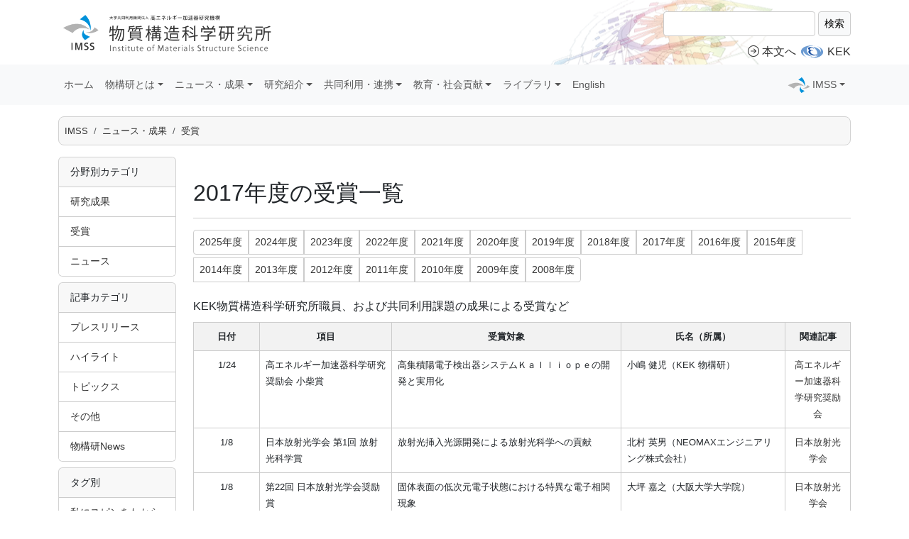

--- FILE ---
content_type: text/html
request_url: https://www2.kek.jp/imss/news/2017/award.html
body_size: 28368
content:
<!DOCTYPE html>
<html lang="ja">
<head>
<meta charset="UTF-8">
<title>受賞 | KEK IMSS</title>
<meta name="description" content="高エネルギー加速器研究機構（KEK）物質構造科学研究所（IMSS）のニュース・研究成果です。プレスリリース、ハイライト、トピックス。">
<meta name="keywords" content="物質構造,科学,研究所">
<meta property="og:title" content="受賞 | KEK IMSS">
<meta property="og:description" content="高エネルギー加速器研究機構（KEK）物質構造科学研究所（IMSS）のニュース・研究成果です。プレスリリース、ハイライト、トピックス。">
<meta property="og:type" content="article">
<meta property="og:url" content="https://www2.kek.jp/imss/news/2017/award.html">
<meta property="site_name" content="物質構造科学研究所 - KEK IMSS">
<meta property="og:image" content="https://www2.kek.jp/imss/img/ogimage_imss.png">
<meta name="viewport" content="width=device-width, initial-scale=1">
<link rel="stylesheet" href="/imss/common/css/bootstrap-custom.css" type="text/css">
<link rel="stylesheet" href="https://cdn.jsdelivr.net/npm/bootstrap-icons@1.8.0/font/bootstrap-icons.css">
<link rel="stylesheet" href="/imss/common/css/appendix.css" type="text/css">
</head>

<body id="imss">

<header class="container">
<div class="row">
<h1 class="col-md-7 col-lg-4"><a href="https://www2.kek.jp/imss/"><img src="/imss/img/header_IMSS.png" alt="IMSS" class="img-fluid"></a></h1>
<div class="col-md-5 col-lg-4 offset-lg-4">
<form action="https://www.google.com/search" class="text-end pt-2 d-none d-md-block">
<input type="hidden" name="hl" value="ja">
<input type="hidden" value="www2.kek.jp/imss/" name="as_sitesearch">
<input type="text" class="form-control form-control-sm" name="q" style="width:60%;display:inline-block">
<button type="submit" class="btn btn-light btn-sm border">検索</button>
</form>
<div class="clearfix"></div>
<div class="float-end">
<a href="#main"><i class="bi bi-arrow-right-circle me-1" aria-hidden="true"></i>本文へ</a>
<a href="https://www.kek.jp/ja/" target="_blank" id="KEKLink">KEK</a>
</div>
</div>
</div>
</header>
<nav class="navbar navbar-expand-lg bg-light">
<div class="container">
<button type="button" class="navbar-toggler" data-bs-toggle="collapse" data-bs-target="#navbarNav" aria-controls="navbarNav" aria-expanded="false" aria-label="ナビゲーションの切替"> <span class="navbar-toggler-icon"></span> </button>
<div class="collapse navbar-collapse" id="navbarNav">
<ul class="navbar-nav me-auto mb-2 mb-lg-0">
<li class="nav-item"> <a class="nav-link" aria-current="page" href="/imss/index.html">ホーム</a> </li>
<li class="nav-item dropdown"> <a href="#" class="nav-link dropdown-toggle" data-bs-toggle="dropdown" role="button" aria-expanded="false">物構研とは</a>
<ul class="dropdown-menu">
<li><a class="dropdown-item" href="/imss/about/index.html">物構研とは</a></li>
<li><a class="dropdown-item" href="/imss/about/director.html">所長あいさつ</a></li>
<li><a class="dropdown-item" href="/imss/about/index.html#org">組織</a></li>
<li><a class="dropdown-item" href="/imss/about/facility.html">施設</a></li>
<li><a class="dropdown-item" href="/imss/about/report.html">評価報告書</a></li>
</ul>
</li>
<li class="nav-item dropdown"> <a href="#" class="nav-link dropdown-toggle" data-bs-toggle="dropdown" role="button" aria-expanded="false">ニュース・成果</a>
<ul class="dropdown-menu">
<li><a class="dropdown-item" href="/imss/news/">ニュース・成果</a></li>
<li>
<hr class="dropdown-divider">
</li>
<li><a class="dropdown-item" href="/imss/news/result.html">研究成果</a></li>
<li><a class="dropdown-item" href="/imss/news/award.html">受賞</a></li>
<li><a class="dropdown-item" href="/imss/news/news.html">ニュース</a></li>
<li>
<hr class="dropdown-divider">
</li>
<li><a class="dropdown-item" href="/imss/news/press.html">プレスリリース</a></li>
<li><a class="dropdown-item" href="/imss/news/highlight.html">ハイライト</a></li>
<li><a class="dropdown-item" href="/imss/news/topics.html">トピックス</a></li>
</ul>
</li>
<li class="nav-item dropdown"> <a href="#" class="nav-link dropdown-toggle" data-bs-toggle="dropdown" role="button" aria-expanded="false">研究紹介</a>
<ul class="dropdown-menu">
<li><a class="dropdown-item" href="/imss/research/index.html">物構研の研究</a></li>
<li><a class="dropdown-item" href="/imss/research/probe.html">4種のビーム</a></li>
</ul>
</li>
<li class="nav-item dropdown"> <a href="#" class="nav-link dropdown-toggle" data-bs-toggle="dropdown" role="button" aria-expanded="false">共同利用・連携</a>
<ul class="dropdown-menu">
<li><a class="dropdown-item" href="/imss/use/">共同利用・連携</a></li>
<li><a class="dropdown-item" href="/imss/use/daigaku.html">大学連携</a></li>
<li><a class="dropdown-item" href="/imss/use/international.html">国際協力</a></li>
<li>
<hr class="dropdown-divider">
</li>
<li><a class="dropdown-item" href="/imss/guide/co-use.html">利用案内ー共同利用</a></li>
<li><a class="dropdown-item" href="/imss/guide/industrial.html">利用案内ー産業利用</a></li>
</ul>
</li>
<li class="nav-item dropdown"> <a href="#" class="nav-link dropdown-toggle" data-bs-toggle="dropdown" role="button" aria-expanded="false">教育・社会貢献</a>
<ul class="dropdown-menu">
<li><a class="dropdown-item" href="/imss/education/" target="_blank">教育・社会貢献</a></li>
<li>
<hr class="dropdown-divider">
</li>
<li><a class="dropdown-item" href="/imss/education/sokendai/" target="_blank">総研大 物質構造科学コース</a></li>
<li><a class="dropdown-item" href="https://www.kek.jp/ja/Education/Graduate/CooperativeGraduateSchoolProgram/" target="_blank">連携大学院</a></li>
<li><a class="dropdown-item" href="https://www2.kek.jp/ksc/" target="_blank">サマーチャレンジ</a></li>
<li><a class="dropdown-item" href="/imss/pf/use/proposal/categories.html#T">T型（大学院生奨励）課題</a></li>
<li><a class="dropdown-item" href="https://www.kek.jp/ja/category/lecture/" target="_blank">公開講座</a></li>
<li><a class="dropdown-item" href="https://www2.kek.jp/openhouse/" target="_blank">一般公開</a></li>
<li><a class="dropdown-item" href="https://www.kek.jp/ja/publicrelations/labtour/" target="_blank">見学案内</a></li>
<li><a class="dropdown-item" href="https://www.kek.jp/ja/education/highschool/hands-on/" target="_blank">実習受入（中・高校）</a></li>
<li><a class="dropdown-item" href="https://www.kek.jp/ja/education/highschool/workexperience/" target="_blank">職場体験（小・中・高校）</a></li>
<li><a class="dropdown-item" href="https://www.kek.jp/ja/education/highschool/sciencecamp/" target="_blank">ｻｲｴﾝｽｷｬﾝﾌﾟ（高校）</a></li>
<li><a class="dropdown-item" href="https://www2.kek.jp/rkjcamp/" target="_blank">理系女子ｷｬﾝﾌﾟ（女子高校生）</a></li>
<li><a class="dropdown-item" href="https://www2.kek.jp/caravan/" target="_blank">KEKキャラバン</a></li>
<li><a class="dropdown-item" href="/imss/education/chocosci/" target="_blank">ﾁｮｺﾚｲﾄ・ｻｲｴﾝｽ（中学～大人）</a></li>
<li><a class="dropdown-item" href="/imss/education/hydrogen/" target="_blank">一家に1枚 水素 深読みサイト</a></li>
</ul>
</li>
<li class="nav-item dropdown"> <a href="#" class="nav-link dropdown-toggle" data-bs-toggle="dropdown" role="button" aria-expanded="false">ライブラリ</a>
<ul class="dropdown-menu">
<li><a class="dropdown-item" href="/imss/library/">ライブラリ</a></li>
<li>
<hr class="dropdown-divider">
</li>
<li><a class="dropdown-item" href="/imss/library/index.html#facility">建物・施設</a></li>
<li><a class="dropdown-item" href="/imss/library/index.html#illustration">説明イラスト</a></li>
<li><a class="dropdown-item" href="/imss/library/index.html#movie">動画</a></li>
<li><a class="dropdown-item" href="/imss/library/index.html#zoombg">Zoom背景</a></li>
<li><a class="dropdown-item" href="/imss/library/index.html#pamphlet">パンフ・広報誌</a></li>
<li><a class="dropdown-item" href="/imss/library/index.html#goods">グッズ</a></li>
<li><a class="dropdown-item" href="/imss/library/index.html#logo">ロゴ</a></li>
</ul>
</li>
<li class="nav-item"> <a href="/imss/eng/" aria-current="page" class="nav-link">English</a> </li>
</ul>
<ul class="navbar-nav">
<li class="nav-item dropdown"> <a href="#" class="nav-link dropdown-toggle" data-bs-toggle="dropdown" role="button" aria-expanded="false" id="IMSSLink">IMSS</a>
<ul class="dropdown-menu">
<li><a class="dropdown-item" href="/imss/">物質構造科学研究所</a></li>
<li><a class="dropdown-item" href="/imss/res_index.html">研究者向けHOME</a></li>
<li><hr class="dropdown-divider"></li>
<li><a class="dropdown-item" href="/imss/pf/">放射光実験施設</a></li>
<li><a class="dropdown-item" href="/imss/spf/">低速陽電子実験施設</a></li>
<li><a class="dropdown-item" href="/imss/kens/">中性子科学研究系</a></li>
<li><a class="dropdown-item" href="/imss/msl/">ミュオン科学研究系</a></li>
<li><a class="dropdown-item" href="/imss/sbrc/">構造生物学研究センター</a></li>
<li><a class="dropdown-item" href="/imss/ciqus/">量子ビーム連携研究センター</a></li>
<li><a class="dropdown-item" href="/imss/sicenter/">新領域開拓室</a></li>
<li><hr class="dropdown-divider"></li>
<li><a class="dropdown-item" href="/imss/cmrc/">構造物性研究センター</a></li>
</ul>
</li>
</ul>
</div>
<!--/.nav-collapse --> 
</div>
</nav>

<div class="container">
<div class="row">

<div class="col-12">
<ol class="breadcrumb">
<li class="breadcrumb-item"><a href="/imss/">IMSS</a></li>
<li class="breadcrumb-item"><a href="/imss/news/">ニュース・成果</a></li>
<li class="breadcrumb-item"><a href="/imss/news/2017/award.html">受賞</a></li>
</ol>
</div>

<div class="col-md-2 d-none d-lg-block">
<div class="card mb-2 sidenav">
<div class="card-header">分野別カテゴリ</div>
<ul class="list-group list-group-flush">
<li class="list-group-item"><a href="/imss/news/result.html">研究成果</a></li>
<li class="list-group-item"><a href="/imss/news/award.html">受賞</a></li>
<li class="list-group-item"><a href="/imss/news/news.html">ニュース</a></li>
</ul>
</div>

<div class="card mb-2 sidenav">
<div class="card-header">記事カテゴリ</div>
<ul class="list-group list-group-flush">
<li class="list-group-item"><a href="/imss/news/press.html">プレスリリース</a></li>
<li class="list-group-item"><a href="/imss/news/highlight.html">ハイライト</a></li>
<li class="list-group-item"><a href="/imss/news/topics.html">トピックス</a></li>
<li class="list-group-item"><a href="/imss/news/others.html">その他</a></li>
<li class="list-group-item"><a href="/imss/news/IMSS-News/">物構研News</a></li>
</ul>
</div>

<div class="card mb-2 sidenav">
<div class="card-header">タグ別</div>
<ul class="list-group list-group-flush">
<li class="list-group-item"><a href="/imss/news/wataspi.html">私にスピンをわからせて！</a></li>
<li class="list-group-item"><a href="/imss/news/hayabusa2/">「はやぶさ2」特設ページ</a></li>
<li class="list-group-item"><a href="/imss/news/cryoem.html">CryoEM 特設ページ</a></li>
</ul>
</div>



<div class="card sidenav">
<div class="card-header">年別アーカイブ</div>
<ul class="list-group list-group-flush">
<li class="list-group-item"><a href="/imss/news/2025/">2025&#24180;</a></li>



<li class="list-group-item"><a href="/imss/news/2024/">2024&#24180;</a></li>



<li class="list-group-item"><a href="/imss/news/2023/">2023&#24180;</a></li>



<li class="list-group-item"><a href="/imss/news/2022/">2022&#24180;</a></li>



<li class="list-group-item"><a href="/imss/news/2021/">2021&#24180;</a></li>



<li class="list-group-item"><a href="/imss/news/2020/">2020&#24180;</a></li>



<li class="list-group-item"><a href="/imss/news/2019/">2019&#24180;</a></li>



<li class="list-group-item"><a href="/imss/news/2018/">2018&#24180;</a></li>



<li class="list-group-item"><a href="/imss/news/2017/">2017&#24180;</a></li>



<li class="list-group-item"><a href="/imss/news/2016/">2016&#24180;</a></li>



<li class="list-group-item"><a href="/imss/news/2015/">2015&#24180;</a></li>



<li class="list-group-item"><a href="/imss/news/2014/">2014&#24180;</a></li>



<li class="list-group-item"><a href="/imss/news/2013/">2013&#24180;</a></li>



<li class="list-group-item"><a href="/imss/news/2012/">2012&#24180;</a></li>



<li class="list-group-item"><a href="/imss/news/2011/">2011&#24180;</a></li>



<li class="list-group-item"><a href="/imss/news/2010/">2010&#24180;</a></li>



<li class="list-group-item"><a href="/imss/news/2009/">2009&#24180;</a></li>



<li class="list-group-item"><a href="/imss/news/2008/">2008&#24180;</a></li>
</ul>
</div>


</div>


<div class="col-md-10 archive">





<h1 class="page-header" id="main">2017年度の受賞一覧</h1>

<ul class="pagination pagination-sm d-flex flex-wrap">
<li class="page-item mb-1"><a href="/imss/news/2025/award.html" class="page-link">2025&#24180;度</a></li>



<li class="page-item mb-1"><a href="/imss/news/2024/award.html" class="page-link">2024&#24180;度</a></li>



<li class="page-item mb-1"><a href="/imss/news/2023/award.html" class="page-link">2023&#24180;度</a></li>



<li class="page-item mb-1"><a href="/imss/news/2022/award.html" class="page-link">2022&#24180;度</a></li>



<li class="page-item mb-1"><a href="/imss/news/2021/award.html" class="page-link">2021&#24180;度</a></li>



<li class="page-item mb-1"><a href="/imss/news/2020/award.html" class="page-link">2020&#24180;度</a></li>



<li class="page-item mb-1"><a href="/imss/news/2019/award.html" class="page-link">2019&#24180;度</a></li>



<li class="page-item mb-1"><a href="/imss/news/2018/award.html" class="page-link">2018&#24180;度</a></li>



<li class="page-item mb-1"><a href="/imss/news/2017/award.html" class="page-link">2017&#24180;度</a></li>



<li class="page-item mb-1"><a href="/imss/news/2016/award.html" class="page-link">2016&#24180;度</a></li>



<li class="page-item mb-1"><a href="/imss/news/2015/award.html" class="page-link">2015&#24180;度</a></li>



<li class="page-item mb-1"><a href="/imss/news/2014/award.html" class="page-link">2014&#24180;度</a></li>



<li class="page-item mb-1"><a href="/imss/news/2013/award.html" class="page-link">2013&#24180;度</a></li>



<li class="page-item mb-1"><a href="/imss/news/2012/award.html" class="page-link">2012&#24180;度</a></li>



<li class="page-item mb-1"><a href="/imss/news/2011/award.html" class="page-link">2011&#24180;度</a></li>



<li class="page-item mb-1"><a href="/imss/news/2010/award.html" class="page-link">2010&#24180;度</a></li>



<li class="page-item mb-1"><a href="/imss/news/2009/award.html" class="page-link">2009&#24180;度</a></li>



<li class="page-item mb-1"><a href="/imss/news/2008/award.html" class="page-link">2008&#24180;度</a></li>
</ul>

<p>KEK物質構造科学研究所職員、および共同利用課題の成果による受賞など</p>
<table class="table table-bordered" style="font-size: 0.8em;">
<thead>
<tr style="background-color:#F2F2F2"><th width="10%" class="text-center">日付</th><th width="20%" class="text-center">項目</th><th width="35%" class="text-center">受賞対象</th><th width="25%" class="text-center">氏名（所属）</th><th width="10%" class="text-center">関連記事</th></tr>
</thead>
<tbody>

<!--<tr>
<td class="text-center">3/</td>
<td>2017年度 量子ビームサイエンスフェスタ 学生奨励賞</td>
<td></td>
<td></td>
<td class="text-center"><a href="" target="_blank"></a></td>
</tr>-->

<tr>
<td class="text-center">1/24</td>
<td>高エネルギー加速器科学研究奨励会 小柴賞</td>
<td>高集積陽電子検出器システムＫａｌｌｉｏｐｅの開発と実用化</td>
<td>小嶋 健児（KEK 物構研）</td>
<td class="text-center"><a href="http://www.heas.jp/index.shtml" target="_blank" title="高エネルギー加速器科学研究奨励会">高エネルギー加速器科学研究奨励会</a></td>
</tr>

<tr>
<td class="text-center">1/8</td>
<td>日本放射光学会 第1回 放射光科学賞</td>
<td>放射光挿入光源開発による放射光科学への貢献</td>
<td>北村 英男（NEOMAXエンジニアリング株式会社）</td>
<td class="text-center"><a href="http://www.jssrr.jp/award/kagaku/kagaku-1-1.html" target="_blank" title="日本放射光学会">日本放射光学会</a></td>
</tr>

<tr>
<td class="text-center">1/8</td>
<td>第22回 日本放射光学会奨励賞</td>
<td>固体表面の低次元電子状態における特異な電子相関現象</td>
<td>大坪 嘉之（大阪大学大学院）</td>
<td class="text-center"><a href="http://www.jssrr.jp/award/syourei/award-22-1-j.html" target="_blank" title="日本放射光学会">日本放射光学会</a></td>
</tr>

<tr>
<td class="text-center">12/26</td>
<td>KEK技術賞</td>
<td>超低速ミュオン発生を実現させたコヒーレントライマンα光の輸送と強度測定技術</td>
<td>中村 惇平（KEK 物構研）</td>
<td class="text-center"><a href="/imss/news/2018/topics/0116KEK-Tech/">トピックス</a>
</td>
</tr>

<tr>
<td class="text-center">12/5</td>
<td>Atom Indonesia Best Paper Award 2017(I-AIBPA 2017)</td>
<td>Synthesis, Structural and Magnetic Properties of La<sub>0.5</sub>Ba<sub>0.5</sub>CoO<sub>2.75+x</sub></td>
<td>TAN Zhijian・MIAO Ping・石川 喜久・萩原 雅人・LEE Sanghyun・鳥居 周輝・米村 雅雄・神山 崇（KEK 物構研）</td>
<td class="text-center">
<a href="#" target="_blank"></a></td>
</tr>

<tr>
<td class="text-center">12/2</td>
<td>第14回日本中性子科学会ポスター賞</td>
<td>基底一重項磁性体CsFeCl3の圧力誘起量子相転移</td>
<td>林田 翔平 （東京大学 物性研 D3）</td>
<td class="text-center">
<a href="#" target="_blank"></a></td>
</tr>

<tr>
<td class="text-center">12/2</td>
<td>日本中性子科学会 学会賞</td>
<td>先導的なパルス中性子源散乱装置および測定技術の開発</td>
<td>古坂 道弘 （北海道大学 特任教授）</td>
<td class="text-center">
<a href="https://www.jsns.net/" target="_blank">日本中性子科学会</a></td>
</tr>

<tr>
<td class="text-center">12/2</td>
<td>日本中性子科学会 技術賞</td>
<td>高分解能チョッパー分光器HRCの建設と中性子ブリルアン散乱法の実装</td>
<td>伊藤 晋一（物構研 教授）・横尾 哲也（物構研 准教授）・益田 隆嗣（東大物性研 准教授）・吉沢 英樹（東大物性研 教授）・遠藤 康夫（KEKダイヤモンドフェロー）・
川名 大地・杉浦 良介・浅見 俊夫（東大物性研 技術職員）・左右田 稔（理研 研究員）・井深 壮史（元 物構研 博士研究員）・羽合 孝文（物構研 博士研究員）</td>
<td class="text-center">
<a href="https://www.jsns.net/" target="_blank">日本中性子科学会</a></td>
</tr>

<tr>
<td class="text-center">8/30</td>
<td>IUMRS-ICAM 2017 Young Scientist Award GOLD AWARD</td>
<td>Ion-Specific Hydration States and Interaction Potentials of Zwitterionic Poly(sulfobetain) Brushes</td>
<td>檜垣 勇次（九州大学）</td>
<td class="text-center">
<a href="#" target="_blank"></a></td>
</tr>

<tr>
<td class="text-center">7/25</td>
<td>ACS Editor's Choice</td>
<td>Effect of Charged Group Spacer Length in Zwitterionic Sulfobetaines for Hydration State of Poly(sulfobetaine) Brushes</td>
<td>檜垣 勇次・犬塚 仁浩・坂巻 達記・寺山 友規・檜垣 圭子・高原 淳（九州大学）、竹中 愛（JST ERATO）、山田 悟史（KEK 物構研）、森脇 太郎・池本 夕佳（JASRI）</td>
<td class="text-center">
<a href="https://pubs.acs.org/doi/10.1021/acs.langmuir.7b01935" target="_blank"><i>Langmuir</i></a></td>
</tr>

<tr>
<td class="text-center">6/12</td>
<td>日本学士院賞</td>
<td>福山型筋ジストロフィーを含めた糖鎖合成異常症の系統的な解明と新しい糖鎖の発見</td>
<td>遠藤 玉夫（東京都健康長寿医療センター研究所副所長）</td>
<td class="text-center"><a href="http://www.japan-acad.go.jp/japanese/news/2017/031301.html#h" target="_blank">日本学士院</a></td>
</tr>

<tr>
<td class="text-center">6月</td>
<td>The Vacuum Technology Division Shop Note Award</td>
<td>Portable ultrahigh-vacuum sample storage system for polarization-dependent total-reflection fluorescence x-ray absorption fine structure spectroscopy</td>
<td>渡邊 佳英（株式会社 豊田中央研究所）ほか</td>
<td class="text-center">
<a href="/imss/pf/science/ind_topics/20170721/">産業利用トピックス</a><br><br>
<a href="https://www.avs.org/Divisions/vtd/Awards/Winners-Post-Note" target="_blank">American Vacuum Society</a></td>
</tr>

<tr>
<td class="text-center">5/4</td>
<td>Highlights of 2016 in Measurement Science and Technology</td>
<td>Profile measurement of a bent neutron mirror using an ultrahigh precision non-contact measurement system with an auto focus laser probe</td>
<td>森田 晋也(東京電機大学)、郭 江・山形 豊（理化学研究所）、山田 悟史(KEK 物構研)、鳥飼 直也（三重大学）、武田 晋・古坂 道弘（北海道大学）</td>
<td class="text-center">
<a href="https://iopscience.iop.org/journal/0957-0233/page/Highlights-2016" target="_blank"><i>Meas. Sci. Technol.</i></a></td>
</tr>

<tr>
<td class="text-center">4/19</td>
<td>科学技術分野の文部科学大臣表彰<br>科学技術賞 開発部門</td>
<td>SPring-8/J-PARC/京の連携と先進タイヤ開発</td>
<td>住友ゴム工業株式会社・東京大学・名古屋大学の共同研究チーム</td>
<td class="text-center" rowspan="6"><a href="/imss/news/2017/topics/0424mext-award/">トピックス</a></td>
</tr>

<tr>
<td class="text-center">4/19</td>
<td>科学技術分野の文部科学大臣表彰<br>科学技術賞 研究部門</td>
<td>二酸化炭素を還元資源化する可視光駆動光触媒の研究</td>
<td>石谷 治（東京工業大学 理学院化学系 教授）</td>
</tr>

<tr>
<td class="text-center">4/19</td>
<td>科学技術分野の文部科学大臣表彰<br>若手科学者賞</td>
<td>デンドリマー内包金属粒子の原子精度合成とその機能の研究</td>
<td>今岡 享稔（東京工業大学 科学技術創成研究院 准教授）</td>
</tr>

<tr>
<td class="text-center">4/19</td>
<td>科学技術分野の文部科学大臣表彰<br>若手科学者賞</td>
<td>配位子場理論に基づいた二次電池用電極材料の研究</td>
<td>大久保 將史（東京大学大学院 工学系研究科化学システム工学専攻 准教授）</td>
</tr>

<tr>
<td class="text-center">4/19</td>
<td>科学技術分野の文部科学大臣表彰<br>若手科学者賞</td>
<td>自然免疫系Toll様受容体に関する構造生物学研究</td>
<td>大戸 梅治（東京大学大学院 薬学系研究科 准教授）</td>
</tr>

<tr>
<td class="text-center">4/19</td>
<td>科学技術分野の文部科学大臣表彰<br>若手科学者賞</td>
<td>無機電子化物を利用した固体触媒に関する研究</td>
<td>北野 政明（東京工業大学 元素戦略研究センター 准教授）</td>
</tr>



</tbody>
</table>


</div>



<div class="col-12">
<div class="text-end pageTop"><a href="#imss"><i class="bi bi-arrow-up-circle-fill"></i>&nbsp;ページトップへ</a></div>
</div>

</div><!-- /.row -->
</div><!-- /.container -->

<footer>
<div class="container">
<div class="row">
<div class="col-md">
<h5 class="fw-bold"><a href="https://www.kek.jp/ja/" target="_blank">KEK 高エネルギー加速器研究機構</a></h5>
<ul class="list-unstyled">
<li><i class="bi bi-person-bounding-box"></i> <a href="https://www.kek.jp/ja/jobs/" target="_blank">求人情報</a></li>
<li><i class="bi bi-geo-alt-fill"></i> <a href="https://www.kek.jp/ja/access/" target="_blank">交通アクセス</a></li>
<li><i class="bi bi-question-circle-fill"></i> <a href="https://www.kek.jp/ja/contact/" target="_blank">お問い合わせ</a></li>
<li><i class="bi bi-globe"></i> <a href="https://www.kek.jp/en/" target="_blank">English</a></li>
<li>-</li>
<li><i class="bi bi-arrow-right-circle-fill"></i> <a href="https://stw.kek.jp/stpg/" target="_blank">KEK職員向けページ</a></li>
</ul>
<h5 class="fw-bold mt-2"><a href="https://j-parc.jp/c/" target="_blank">J-PARC | 大強度陽子加速器施設</a></h5>
<ul class="list-unstyled">
<li><i class="bi bi-geo-alt-fill"></i> <a href="https://j-parc.jp/c/access/" target="_blank">J-PARCへのアクセス</a></li>
<li><i class="bi bi-question-circle-fill"></i> <a href="https://j-parc.jp/c/visit/" target="_blank">見学・お問合せ</a></li>
<li><i class="bi bi-globe"></i> <a href="https://j-parc.jp/c/en/" target="_blank">English</a></li>
</ul>
</div>
<div class="col-md">
<h5 class="fw-bold"><a href="/imss/">IMSS 物質構造科学研究所</a></h5>
<ul class="list-unstyled">
<li><i class="bi bi-arrow-right-circle-fill"></i> <a href="/imss/about/">物構研とは</a></li>
<li><i class="bi bi-arrow-right-circle-fill"></i> <a href="/imss/news/">ニュース・成果</a></li>
<li><i class="bi bi-arrow-right-circle-fill"></i> <a href="/imss/research/">研究紹介</a></li>
<li><i class="bi bi-arrow-right-circle-fill"></i> <a href="/imss/use/">共同利用・連携</a></li>
<li><i class="bi bi-arrow-right-circle-fill"></i> <a href="/imss/education/">教育・社会貢献</a></li>
<li><i class="bi bi-arrow-right-circle-fill"></i> <a href="/imss/library/">ライブラリ</a></li>
<li><i class="bi bi-arrow-right-circle-fill"></i> <a href="/imss/res_index.html">研究者向けHOME</a></li>
<li><i class="bi bi-globe"></i> <a href="/imss/eng/">English</a></li>
</ul>
<ul class="list-unstyled">
<li><i class="bi bi-person-bounding-box"></i> <a href="/imss/employment/">人事公募</a></li>
<li><i class="bi bi-geo-alt-fill"></i> <a href="/imss/access.html">交通アクセス</a></li>
<li><i class="bi bi-question-circle-fill"></i> <a href="/imss/contact.html">お問い合わせ</a></li>
<li><i class="bi bi-list-ul"></i> <a href="/imss/sitemap.html">サイトマップ</a></li>
</ul>
</div>
<div class="col-md">
<h5 class="fw-bold">実験施設・研究系・研究センター</h5>
<ul class="list-unstyled">
<li><i class="bi bi-arrow-right-circle-fill"></i> <a href="/imss/pf/">放射光実験施設</a></li>
<li><i class="bi bi-arrow-right-circle-fill"></i> <a href="/imss/spf/">低速陽電子実験施設</a></li>
<li><i class="bi bi-arrow-right-circle-fill"></i> <a href="/imss/kens/">中性子科学研究系</a></li>
<li><i class="bi bi-arrow-right-circle-fill"></i> <a href="/imss/msl/">ミュオン科学研究系</a></li>
<li><i class="bi bi-arrow-right-circle-fill"></i> <a href="/imss/sbrc/">構造生物学研究センター</a></li>
<li><i class="bi bi-arrow-right-circle-fill"></i> <a href="/imss/ciqus/">量子ビーム連携研究センター</a></li>
<li><i class="bi bi-arrow-right-circle-fill"></i> <a href="/imss/sicenter/">新領域開拓室</a></li>
<li>-</li>
<li><i class="bi bi-arrow-right-circle-fill"></i> <a href="/imss/cmrc/">構造物性研究センター(2009.4-2020.3)</a></li>
</ul>

<div class="p-3 bg-white border"> 
<span class="fw-bold">つくばキャンパス</span>
<address>
〒305-0801 茨城県つくば市大穂1-1
</address>
<span class="fw-bold">東海キャンパス</span>
<address>
〒319-1106 茨城県那珂郡東海村大字白方203-1
</address>
</div>

</div>
</div>
</div>
<div id="copyright">
<div class="container text-center">&copy;2025&nbsp;KEK IMSS</div>
</div>
</footer>
<script src="https://code.jquery.com/jquery-3.6.1.min.js" integrity="sha256-o88AwQnZB+VDvE9tvIXrMQaPlFFSUTR+nldQm1LuPXQ=" crossorigin="anonymous"></script> 
<script src="https://cdn.jsdelivr.net/npm/bootstrap@5.0.2/dist/js/bootstrap.bundle.min.js" integrity="sha384-MrcW6ZMFYlzcLA8Nl+NtUVF0sA7MsXsP1UyJoMp4YLEuNSfAP+JcXn/tWtIaxVXM" crossorigin="anonymous"></script>
<script src="/imss/common/js/common.js"></script>

</body>
</html>

--- FILE ---
content_type: image/svg+xml
request_url: https://www2.kek.jp/imss/img/linkIcon_kek.svg
body_size: 26744
content:
<?xml version="1.0" encoding="utf-8"?>
<!-- Generator: Adobe Illustrator 16.0.3, SVG Export Plug-In . SVG Version: 6.00 Build 0)  -->
<!DOCTYPE svg PUBLIC "-//W3C//DTD SVG 1.1//EN" "http://www.w3.org/Graphics/SVG/1.1/DTD/svg11.dtd">
<svg version="1.1" xmlns="http://www.w3.org/2000/svg" xmlns:xlink="http://www.w3.org/1999/xlink" x="0px" y="0px" width="100px"
	 height="75px" viewBox="0 0 100 75" enable-background="new 0 0 100 75" xml:space="preserve">
<g id="spf" display="none">
	<g display="inline">
		<g opacity="0.8">
			<path fill="#0089C7" d="M68.074,37.499c0,0-0.329,0.482-0.946,1.387c-0.304,0.456-0.685,1.013-1.19,1.627
				c-0.498,0.619-1.037,1.359-1.721,2.122c-0.664,0.779-1.401,1.643-2.28,2.512c-0.843,0.906-1.813,1.827-2.854,2.813
				c-2.128,1.918-4.627,3.994-7.568,6.017c-2.946,2.009-6.313,4.007-10.215,5.592c-0.984,0.373-1.974,0.792-3.032,1.084
				c-0.526,0.159-1.056,0.319-1.589,0.48c-0.549,0.122-1.102,0.245-1.657,0.369c-1.104,0.29-2.29,0.358-3.47,0.531
				c-0.587,0.021-1.178,0.043-1.771,0.064c-0.29,0.003-0.506,0.041-0.857,0.007l-1.016-0.087c-0.68-0.065-1.383-0.114-2.026-0.288
				c-0.657-0.172-1.327-0.244-1.988-0.523c-0.658-0.275-1.339-0.478-1.984-0.851c-0.635-0.395-1.317-0.716-1.909-1.222
				c-2.485-1.876-4.214-4.987-4.658-8.034c-0.5-3.066-0.043-5.992,0.765-8.633c0.801-2.66,2.107-4.981,3.443-7.229l1.091-1.555
				l0.506-0.715c0.183-0.247,0.412-0.52,0.616-0.777l1.267-1.562c0.421-0.513,0.869-0.935,1.302-1.404
				c1.722-1.858,3.62-3.486,5.557-5.01c3.914-2.994,8.157-5.342,12.479-7.044c4.319-1.699,8.729-2.778,13.001-3.028
				c0.532-0.025,1.061-0.051,1.586-0.076c0.526-0.005,1.056,0.031,1.573,0.045l0.773,0.031l0.458,0.023l0.359,0.051
				c0.477,0.068,0.95,0.135,1.42,0.202c0.448,0.036,1,0.204,1.486,0.308c0.493,0.137,1.004,0.199,1.456,0.401
				c0.458,0.175,0.912,0.349,1.362,0.521c0.442,0.182,0.856,0.444,1.273,0.66c1.62,0.953,3.024,2.201,3.847,3.705
				c0.83,1.476,1.294,3.034,1.351,4.498c0.192,2.934-0.571,5.385-1.295,7.285c-0.192,0.475-0.374,0.924-0.545,1.347
				c-0.203,0.408-0.394,0.791-0.57,1.147c-0.177,0.355-0.34,0.685-0.49,0.986c-0.174,0.288-0.332,0.55-0.474,0.785
				C68.376,36.999,68.074,37.499,68.074,37.499z M68.074,37.499c0,0,0.293-0.505,0.842-1.452c0.138-0.237,0.291-0.501,0.46-0.792
				c0.144-0.304,0.302-0.635,0.472-0.993c0.171-0.358,0.354-0.743,0.549-1.153c0.166-0.423,0.316-0.882,0.487-1.362
				c0.627-1.912,1.256-4.402,0.8-7.16c-0.349-2.745-2.263-5.575-5.351-6.68c-0.387-0.129-0.75-0.309-1.156-0.401
				c-0.407-0.083-0.819-0.167-1.234-0.251c-0.408-0.114-0.833-0.081-1.247-0.131c-0.433-0.017-0.794-0.098-1.295-0.059
				c-0.474,0.019-0.951,0.038-1.434,0.057l-0.361,0.015l-0.046,0.002c0.142,0.004,0.015,0.005,0.035,0.007l-0.085,0.013l-0.17,0.025
				l-0.683,0.1c-0.455,0.072-0.91,0.121-1.368,0.209c-0.456,0.107-0.915,0.216-1.377,0.325c-3.686,0.887-7.382,2.591-10.926,4.732
				c-3.542,2.148-6.98,4.708-10.133,7.603c-1.54,1.482-3.087,2.972-4.456,4.597c-0.338,0.401-0.708,0.813-1.023,1.202l-0.92,1.17
				c-0.571,0.655-1.381,1.983-1.871,2.642c-1.09,1.737-2.053,3.532-2.718,5.302c-0.625,1.771-0.974,3.521-0.884,5.027
				c0.103,1.509,0.558,2.735,1.532,3.773c0.211,0.286,0.559,0.471,0.825,0.735c0.285,0.251,0.68,0.403,1.013,0.628
				c0.728,0.364,1.578,0.732,2.358,0.912l0.602,0.179c0.185,0.068,0.518,0.08,0.768,0.127l0.808,0.114l0.402,0.057l0.201,0.028
				l0.101,0.015l0.05,0.007c0.048,0.004-0.235-0.004-0.094,0c0.964,0.02,1.923,0.162,2.899,0.081
				c0.489-0.018,0.976-0.035,1.459-0.053c0.487-0.057,0.971-0.112,1.452-0.167c0.971-0.081,1.918-0.298,2.866-0.47
				c3.78-0.771,7.31-2.071,10.406-3.601c3.105-1.524,5.796-3.266,8.051-4.979c2.241-1.734,4.052-3.437,5.432-4.939
				c0.731-0.717,1.266-1.458,1.777-2.064c0.515-0.604,0.906-1.154,1.217-1.605C67.736,37.975,68.074,37.499,68.074,37.499z"/>
		</g>
		<path fill="#0089C7" d="M66.561,30.281c-3.121,0.054-5.606,2.628-5.553,5.747c0.054,3.121,2.629,5.607,5.75,5.551
			c3.117-0.054,5.603-2.625,5.55-5.747C72.253,32.71,69.678,30.227,66.561,30.281z"/>
		<circle fill="#B5B5B5" cx="71.204" cy="35.93" r="5.65"/>
		<g opacity="0.8">
			<path fill="#0089C7" d="M77.246,40.044c0,0,0.698,0.107,1.599,0.474c0.917,0.344,2.03,0.954,3.057,1.686
				c1.024,0.734,1.962,1.59,2.582,2.348c0.637,0.735,0.962,1.363,0.962,1.363s-0.699-0.105-1.601-0.472
				c-0.917-0.343-2.029-0.954-3.055-1.688c-1.023-0.736-1.96-1.594-2.581-2.35C77.572,40.671,77.246,40.044,77.246,40.044z"/>
		</g>
		<g opacity="0.8">
			<path fill="#0089C7" d="M73.34,42.9c0,0,0.492,0.515,0.989,1.36c0.522,0.839,1.042,2.011,1.418,3.227
				c0.373,1.217,0.604,2.478,0.64,3.466c0.063,0.979-0.057,1.682-0.057,1.682s-0.494-0.514-0.991-1.36
				c-0.524-0.837-1.042-2.01-1.416-3.227c-0.371-1.218-0.6-2.479-0.638-3.466C73.222,43.602,73.34,42.9,73.34,42.9z"/>
		</g>
		<g opacity="0.8">
			<path fill="#0089C7" d="M74.829,29.607c0,0,0.025-0.686,0.282-1.589c0.233-0.917,0.706-2.047,1.308-3.103
				c0.605-1.054,1.34-2.034,2.015-2.698c0.65-0.678,1.231-1.045,1.231-1.045s-0.023,0.687-0.28,1.591
				c-0.231,0.917-0.706,2.047-1.31,3.102c-0.607,1.053-1.344,2.032-2.017,2.697C75.408,29.239,74.829,29.607,74.829,29.607z"/>
		</g>
		<g opacity="0.8">
			<path fill="#0089C7" d="M64.425,52.158c0,0-0.047-0.717,0.116-1.695c0.139-0.988,0.494-2.234,0.987-3.424
				c0.497-1.188,1.132-2.317,1.739-3.109c0.581-0.804,1.126-1.273,1.126-1.273s0.049,0.718-0.114,1.696
				c-0.137,0.989-0.494,2.234-0.989,3.423c-0.499,1.187-1.136,2.315-1.741,3.108C64.968,51.687,64.425,52.158,64.425,52.158z"/>
		</g>
		<g opacity="0.8">
			<path fill="#0089C7" d="M77.701,32.625c0,0,0.406-0.565,1.13-1.188c0.712-0.646,1.745-1.343,2.846-1.907
				c1.103-0.56,2.272-0.986,3.215-1.18c0.93-0.218,1.626-0.212,1.626-0.212s-0.405,0.567-1.129,1.189
				c-0.711,0.648-1.745,1.343-2.847,1.905c-1.104,0.558-2.274,0.983-3.216,1.178C78.397,32.629,77.701,32.625,77.701,32.625z"/>
		</g>
		<g>
			<path fill="#B5B5B5" d="M78.492,36.172c0,0,0.294-0.119,0.81-0.272c0.516-0.153,1.251-0.352,2.135-0.514
				c1.766-0.365,4.121-0.583,6.476-0.588c2.355,0.002,4.711,0.218,6.477,0.585c0.884,0.162,1.619,0.362,2.135,0.516
				c0.516,0.153,0.81,0.273,0.81,0.273s-0.294,0.12-0.81,0.273c-0.516,0.154-1.251,0.354-2.135,0.516
				c-1.766,0.367-4.121,0.583-6.477,0.585c-2.354-0.005-4.71-0.224-6.476-0.588c-0.884-0.162-1.619-0.36-2.135-0.514
				C78.786,36.292,78.492,36.172,78.492,36.172z"/>
		</g>
		<g>
			<path fill="#0089C7" d="M2.667,35.604c0,0,0.886-0.221,2.438-0.504c1.551-0.291,3.767-0.64,6.426-0.967
				c2.659-0.318,5.761-0.597,9.085-0.784c1.662-0.096,3.379-0.172,5.124-0.215c1.745-0.057,3.518-0.065,5.29-0.079
				c1.772,0.014,3.545,0.018,5.29,0.076c1.745,0.037,3.462,0.121,5.124,0.212c3.324,0.186,6.426,0.464,9.085,0.784
				c2.659,0.328,4.875,0.679,6.426,0.971c1.551,0.285,2.438,0.507,2.438,0.507s-0.887,0.223-2.438,0.507
				c-1.551,0.292-3.767,0.644-6.426,0.971c-2.659,0.319-5.761,0.598-9.085,0.783c-1.662,0.092-3.379,0.175-5.124,0.213
				c-1.745,0.057-3.518,0.062-5.29,0.075c-1.772-0.015-3.545-0.022-5.29-0.079c-1.745-0.043-3.462-0.119-5.124-0.216
				c-3.324-0.187-6.426-0.465-9.085-0.784c-2.659-0.327-4.875-0.676-6.426-0.967C3.553,35.825,2.667,35.604,2.667,35.604z"/>
		</g>
	</g>
</g>
<g id="sbrc" display="none">
	<g display="inline">
		<g enable-background="new    ">
			<path opacity="0.5" fill="#808080" d="M87.65,62.371c-5.695,0-14.012-0.397-22.176-2.639c-6.402-1.76-11.814-4.412-16.085-7.884
				c-5.325-4.33-8.91-9.927-10.655-16.638c-1.521-5.845-4.956-9.61-10.501-11.511c-5.05-1.731-10.581-1.579-14.271-1.478
				c-0.772,0.021-1.502,0.039-1.996,0.039v-9.538c0.329,0,1.034-0.017,1.735-0.035c4.11-0.112,10.966-0.3,17.646,1.989
				c8.563,2.935,14.305,9.205,16.627,18.132c2.305,8.856,8.854,14.654,20.032,17.726c9.582,2.633,19.818,2.344,24.189,2.221
				c0.568-0.017,1.053-0.03,1.443-0.036l0.143,9.537c-0.355,0.005-0.799,0.019-1.32,0.032C91.24,62.323,89.598,62.371,87.65,62.371z
				 M28.22,23.7c-3.021-1.035-6.231-1.396-9.188-1.499v15.372h9.694v-13.72C28.561,23.801,28.364,23.749,28.22,23.7z M58.627,46.693
				c2.629,1.572,5.779,2.85,9.389,3.842c0.049,0.013,0.143,0.024,0.143,0.038v-13h-9.531V46.693z M78.342,52.38
				c3.451,0.36,6.902,0.452,9.531,0.449V37.573h-9.531V52.38z"/>
			<path opacity="0.5" fill="#F5A500" d="M17.072,62.371c-1.272,0-2.377-0.03-3.37-0.058c-0.702-0.021-1.407-0.036-1.735-0.036
				v-9.538c0.493,0,1.224,0.018,1.996,0.039c3.69,0.101,9.244,0.253,14.294-1.479c5.544-1.9,8.968-5.665,10.489-11.511
				c1.746-6.71,5.326-12.307,10.65-16.637c4.271-3.472,9.681-6.125,16.083-7.883c10.957-3.011,22.189-2.693,26.986-2.558
				c0.52,0.015,0.963,0.027,1.318,0.033l-0.145,9.537c-0.391-0.006-0.877-0.02-1.443-0.036c-4.373-0.123-14.609-0.413-24.193,2.221
				c-11.18,3.072-17.733,8.869-20.038,17.726c-2.323,8.928-8.077,15.198-16.638,18.131C26.257,62.059,21.074,62.371,17.072,62.371z
				 M19.032,52.799c2.957-0.104,6.167-0.465,9.188-1.5c0.144-0.049,0.341-0.101,0.505-0.152V37.573h-9.694V52.799z M68.016,24.465
				c-3.609,0.992-6.76,2.27-9.389,3.841v9.267h9.531V24.427C68.158,24.44,68.064,24.452,68.016,24.465z M78.342,22.619v14.954h9.531
				V22.17C85.244,22.167,81.793,22.259,78.342,22.619z"/>
			<g>
				<polygon fill="#ED811B" points="54.191,24.594 54.191,29.742 49.798,27.184 				"/>
				<polygon fill="#ED811B" points="45.438,40.091 58.627,32.332 58.627,42.607 58.676,42.608 63.063,40.035 63.063,50.546 
					45.438,60.605 36.447,55.45 36.447,50.32 27.575,45.167 27.575,29.751 				"/>
			</g>
			<g>
				<polygon fill="#F5A500" points="58.627,37.463 63.041,40.035 58.627,42.62 				"/>
				<polygon fill="#F5A500" points="27.537,29.778 45.398,19.468 54.205,24.622 49.798,27.184 49.798,27.184 58.658,32.359 
					45.398,40.091 				"/>
			</g>
		</g>
		<g>
			<circle fill="#ED811B" cx="22.153" cy="46.609" r="3.286"/>
			<circle fill="#ED811B" cx="12.706" cy="42.398" r="2.628"/>
			<circle fill="#ED811B" cx="8.188" cy="34.123" r="1.971"/>
		</g>
		<g>
			<circle fill="#ED811B" cx="66.186" cy="31.166" r="3.285"/>
			<circle fill="#ED811B" cx="75.632" cy="35.376" r="2.628"/>
			<path fill="#ED811B" d="M78.18,43.653c0-1.089,0.881-1.972,1.973-1.972c1.088,0,1.969,0.883,1.969,1.972
				c0,1.088-0.881,1.972-1.969,1.972C79.061,45.625,78.18,44.741,78.18,43.653z"/>
		</g>
	</g>
</g>
<g id="cmrc" display="none">
	<g display="inline">
		<path fill-rule="evenodd" clip-rule="evenodd" fill="#F5AF43" d="M59.785,34.162c0.625,1.525,1.336,3.005,2.273,4.367
			c0.508,0.736,1.076,1.418,1.781,1.977c0.491,0.389,1.025,0.699,1.639,0.844c0.888,0.208,1.729,0.061,2.52-0.386
			c0.736-0.416,1.34-0.98,1.853-1.648c0.074-0.097,0.151-0.192,0.263-0.334c-0.021,0.362-0.03,0.667-0.059,0.971
			c-0.124,1.318-0.292,2.631-0.564,3.928c-0.645,3.062-1.75,5.93-3.541,8.514c-1.383,1.994-3.081,3.671-5.081,5.044
			c-2.208,1.517-4.629,2.563-7.207,3.265c-1.42,0.386-2.864,0.649-4.327,0.801c-0.769,0.079-1.541,0.134-2.313,0.123
			c-0.033-0.085,0.036-0.107,0.076-0.142c1.928-1.612,3.508-3.516,4.752-5.698c1.343-2.356,2.241-4.879,2.834-7.518
			c0.305-1.359,0.523-2.733,0.674-4.117c0.103-0.941,0.16-1.888,0.206-2.834c0.057-1.162,0.058-2.322,0.031-3.483
			c-0.026-1.208-0.101-2.415-0.203-3.62c-0.086-1.002-0.19-2.001-0.317-2.999c-0.229-1.792-0.527-3.574-0.882-5.347
			c-0.507-2.531-1.119-5.037-1.842-7.515c-0.396-1.355-0.819-2.701-1.294-4.031c-0.106-0.298-0.104-0.299,0.207-0.313
			c2.29-0.1,4.482,0.337,6.594,1.208c1.907,0.787,3.611,1.892,5.133,3.282c1.994,1.82,3.62,3.92,4.784,6.363
			c0.603,1.264,1.031,2.586,1.233,3.974c0.222,1.521,0.173,3.029-0.327,4.499c-0.313,0.919-0.78,1.748-1.502,2.415
			c-0.838,0.774-1.826,1.151-2.968,1.071c-0.735-0.052-1.414-0.302-2.05-0.672c-0.907-0.528-1.655-1.238-2.318-2.042
			c-0.024-0.023-0.047-0.019-0.066,0.007C59.765,34.129,59.769,34.146,59.785,34.162z"/>
		<path fill-rule="evenodd" clip-rule="evenodd" fill="#F5AF43" d="M24.995,8.14c0.666-0.204,1.345-0.355,2.019-0.525
			c1.771-0.445,3.554-0.842,5.346-1.196c1.488-0.294,2.981-0.561,4.481-0.788c1.233-0.187,2.467-0.359,3.707-0.496
			c0.932-0.103,1.865-0.19,2.801-0.259c1.264-0.092,2.53-0.143,3.796-0.19c1.472-0.055,2.941-0.011,4.41,0.042
			c1.005,0.037,2.009,0.116,3.009,0.224c2.753,0.298,5.468,0.795,8.121,1.604c2.06,0.628,4.05,1.426,5.951,2.438
			c1.981,1.055,3.822,2.313,5.5,3.808c2.998,2.668,5.27,5.856,6.874,9.529c0.945,2.163,1.617,4.409,2.052,6.726
			c0.201,1.074,0.338,2.157,0.437,3.246c0.129,1.43,0.148,2.862,0.089,4.292c-0.09,2.17-0.424,4.306-1.009,6.402
			c-1.109,3.974-3.012,7.53-5.642,10.701c-2.865,3.454-6.29,6.225-10.248,8.338c-0.174,0.092-0.342,0.208-0.601,0.246
			c0.223-0.307,0.414-0.57,0.605-0.834c1.772-2.43,3.339-4.982,4.617-7.708c1.242-2.647,2.163-5.4,2.691-8.279
			c0.174-0.95,0.293-1.909,0.379-2.873c0.113-1.275,0.132-2.552,0.089-3.828c-0.039-1.15-0.154-2.294-0.316-3.435
			c-0.554-3.911-1.71-7.655-3.169-11.309c-1.203-3.014-2.908-5.719-5.148-8.078c-1.72-1.811-3.673-3.318-5.836-4.558
			c-2.877-1.649-5.962-2.752-9.188-3.485c-1.216-0.276-2.442-0.5-3.677-0.672c-0.986-0.138-1.977-0.233-2.97-0.318
			c-2.25-0.194-4.504-0.202-6.758-0.144c-1.121,0.029-2.241,0.101-3.359,0.198c-0.877,0.077-1.753,0.155-2.626,0.258
			c-1.276,0.15-2.55,0.324-3.816,0.547c-0.771,0.136-1.539,0.285-2.309,0.427C25.242,8.2,25.184,8.2,25.125,8.204
			C25.064,8.219,24.992,8.255,24.995,8.14z"/>
		<path fill-rule="evenodd" clip-rule="evenodd" fill="#F5AF43" d="M75.18,67.036c-0.656,0.202-1.326,0.352-1.991,0.518
			c-2.092,0.521-4.196,0.979-6.314,1.379c-1.462,0.275-2.93,0.518-4.403,0.728c-1.178,0.168-2.357,0.315-3.539,0.438
			c-0.817,0.085-1.638,0.143-2.457,0.206c-2.299,0.179-4.602,0.203-6.904,0.146c-1.072-0.026-2.144-0.101-3.213-0.202
			c-1.011-0.096-2.019-0.21-3.022-0.366c-3.397-0.528-6.692-1.413-9.835-2.827c-2.109-0.948-4.091-2.11-5.922-3.526
			c-2.735-2.114-4.981-4.662-6.733-7.643c-1.717-2.921-2.871-6.055-3.53-9.376c-0.245-1.233-0.416-2.476-0.527-3.729
			c-0.129-1.45-0.151-2.901-0.081-4.351c0.209-4.296,1.321-8.35,3.367-12.139c1.053-1.949,2.316-3.753,3.769-5.424
			c2.311-2.658,4.977-4.894,7.972-6.742c0.725-0.447,1.462-0.872,2.235-1.231c0.063-0.014,0.083,0.017,0.075,0.074
			c-0.786,1.068-1.553,2.148-2.27,3.264c-1.869,2.909-3.424,5.97-4.501,9.264c-0.521,1.592-0.918,3.215-1.182,4.868
			c-0.158,0.992-0.26,1.992-0.321,2.997c-0.057,0.929-0.057,1.857-0.037,2.785c0.023,1.093,0.127,2.179,0.267,3.264
			c0.462,3.607,1.483,7.066,2.735,10.467c0.552,1.5,1.191,2.96,1.976,4.354c0.9,1.6,1.955,3.089,3.18,4.456
			c2.561,2.858,5.649,4.975,9.154,6.505c2.545,1.112,5.195,1.877,7.922,2.384c1.351,0.25,2.707,0.441,4.074,0.576
			c1.261,0.124,2.524,0.194,3.791,0.24c0.987,0.037,1.974,0.048,2.96,0.022c1.343-0.035,2.685-0.089,4.025-0.198
			c0.915-0.074,1.83-0.154,2.742-0.259c1.305-0.15,2.606-0.33,3.902-0.551c0.762-0.13,1.522-0.263,2.279-0.418
			c0.057-0.012,0.116-0.01,0.174-0.015C75.067,66.963,75.16,66.892,75.18,67.036z"/>
		<path fill-rule="evenodd" clip-rule="evenodd" fill="#EB5E3C" d="M39.455,32.293c-0.038-0.625-0.05-1.251-0.054-1.877
			c-0.012-1.617,0.04-3.231,0.158-4.844c0.103-1.409,0.255-2.813,0.484-4.206c0.319-1.94,0.736-3.856,1.5-5.679
			c0.274-0.653,0.597-1.28,1.041-1.837c0.164-0.205,0.345-0.392,0.551-0.556c0.612-0.485,1.27-0.524,1.958-0.19
			c0.488,0.236,0.874,0.603,1.219,1.014c0.659,0.785,1.148,1.674,1.572,2.601c0.824,1.801,1.394,3.687,1.858,5.607
			c0.43,1.778,0.752,3.575,0.998,5.387c0.211,1.563,0.364,3.131,0.465,4.705c0.095,1.449,0.143,2.9,0.135,4.351
			c-0.009,1.694-0.081,3.384-0.254,5.071c-0.184,1.802-0.457,3.587-0.942,5.334c-0.301,1.084-0.675,2.141-1.267,3.106
			c-0.228,0.372-0.491,0.715-0.831,1.021c-0.052-0.084-0.003-0.142,0.015-0.194c0.373-1.083,0.594-2.201,0.752-3.333
			c0.275-1.971,0.336-3.952,0.275-5.938c-0.047-1.527-0.175-3.051-0.386-4.566c-0.252-1.813-0.612-3.602-1.173-5.347
			c-0.308-0.959-0.675-1.896-1.189-2.767c-0.232-0.393-0.491-0.766-0.82-1.085c-0.238-0.231-0.502-0.429-0.826-0.522
			c-0.47-0.134-0.9-0.043-1.288,0.25c-0.331,0.25-0.568,0.579-0.773,0.933c-0.465,0.804-0.738,1.68-0.953,2.576
			c-0.283,1.177-0.442,2.374-0.548,3.58c-0.134,1.526-0.133,3.054-0.094,4.583c0.013,0.512,0.061,1.023,0.092,1.535
			c0.002,0.046,0,0.091,0,0.171c-0.113-0.098-0.147-0.211-0.198-0.309c-0.473-0.913-1.003-1.79-1.654-2.588
			c-0.399-0.49-0.835-0.942-1.371-1.286c-0.401-0.256-0.83-0.402-1.315-0.381c-0.477,0.021-0.855,0.214-1.153,0.581
			c-0.363,0.447-0.548,0.974-0.683,1.522c-0.228,0.929-0.266,1.875-0.246,2.825c0.05,2.428,0.541,4.779,1.256,7.089
			c0.554,1.788,1.262,3.513,2.202,5.135c0.53,0.916,1.126,1.785,1.888,2.528c0.165,0.16,0.342,0.308,0.535,0.48
			c-0.374,0.197-0.746,0.246-1.134,0.188c-0.51-0.075-0.958-0.297-1.373-0.591c-0.719-0.511-1.294-1.162-1.816-1.864
			c-0.929-1.249-1.655-2.614-2.291-4.029c-1.229-2.736-2.094-5.591-2.742-8.516c-0.337-1.521-0.601-3.055-0.796-4.599
			c-0.273-2.164-0.391-4.337-0.292-6.517c0.068-1.5,0.244-2.988,0.689-4.432c0.197-0.64,0.449-1.257,0.827-1.815
			c0.235-0.348,0.514-0.655,0.87-0.883c0.59-0.378,1.194-0.408,1.81-0.06c0.462,0.261,0.837,0.622,1.18,1.021
			c0.698,0.812,1.25,1.721,1.762,2.656c0.833,1.521,1.535,3.104,2.201,4.702c0.037,0.089,0.076,0.177,0.114,0.265
			C39.417,32.297,39.436,32.295,39.455,32.293z"/>
		<path fill-rule="evenodd" clip-rule="evenodd" fill="#F6BC61" d="M75.18,67.036c-0.044-0.071-0.12-0.049-0.184-0.063
			c0.363-0.113,0.736-0.182,1.112-0.24c0.014,0.015,0.019,0.03,0.015,0.045c-0.005,0.016-0.01,0.023-0.015,0.023
			C75.8,66.882,75.499,66.995,75.18,67.036z"/>
		<path fill-rule="evenodd" clip-rule="evenodd" fill="#F6BB5F" d="M24.995,8.14c0.028,0.052,0.082,0.054,0.13,0.064
			c-0.244,0.1-0.504,0.13-0.762,0.172c-0.055,0.017-0.121,0.058-0.118-0.053C24.497,8.267,24.736,8.162,24.995,8.14z"/>
		<path fill-rule="evenodd" clip-rule="evenodd" fill="#F8C981" d="M24.246,8.323c0.028,0.043,0.075,0.044,0.118,0.053
			c-0.247,0.088-0.501,0.141-0.76,0.173c-0.06,0.025-0.067-0.002-0.052-0.052C23.783,8.439,24.015,8.381,24.246,8.323z"/>
		<path fill-rule="evenodd" clip-rule="evenodd" fill="#FADBAC" d="M23.551,8.497c0.018,0.018,0.035,0.035,0.052,0.052
			c-0.146,0.078-0.305,0.109-0.469,0.116c-0.014-0.014-0.019-0.028-0.013-0.041c0.005-0.014,0.01-0.02,0.015-0.02
			C23.275,8.568,23.413,8.533,23.551,8.497z"/>
		<path fill-rule="evenodd" clip-rule="evenodd" fill="#FCE9CC" d="M23.137,8.604c-0.001,0.02-0.001,0.041-0.002,0.061
			c-0.127,0.066-0.262,0.105-0.406,0.112c-0.061,0.021-0.071-0.006-0.056-0.058C22.838,8.723,22.976,8.619,23.137,8.604z"/>
		<path fill-rule="evenodd" clip-rule="evenodd" fill="#FDF4E4" d="M22.673,8.72c0.019,0.02,0.038,0.039,0.056,0.058
			c-0.129,0.07-0.263,0.117-0.429,0.1C22.407,8.746,22.566,8.797,22.673,8.72z"/>
		<path fill-rule="evenodd" clip-rule="evenodd" fill="#FCEBD1" d="M77.271,66.454c0.125-0.072,0.259-0.105,0.467-0.114
			c-0.188,0.101-0.324,0.147-0.47,0.171c-0.019-0.014-0.024-0.026-0.018-0.039C77.258,66.459,77.265,66.454,77.271,66.454z"/>
		<path fill-rule="evenodd" clip-rule="evenodd" fill="#FADBAC" d="M77.271,66.454c0,0.019-0.001,0.038-0.003,0.057
			c-0.138,0.035-0.274,0.071-0.412,0.106c-0.024-0.008-0.043-0.024-0.055-0.049C76.948,66.489,77.106,66.458,77.271,66.454z"/>
		<path fill-rule="evenodd" clip-rule="evenodd" fill="#F9D192" d="M76.692,66.635c-0.083,0.082-0.202,0.055-0.298,0.1
			c-0.023-0.016-0.059-0.02-0.064-0.057c0.11-0.067,0.239-0.071,0.36-0.1c0.021,0.012,0.027,0.024,0.021,0.037
			C76.705,66.628,76.699,66.635,76.692,66.635z"/>
		<path fill-rule="evenodd" clip-rule="evenodd" fill="#F8C77B" d="M76.33,66.678c0.021,0.02,0.043,0.038,0.064,0.058
			c-0.095,0.021-0.19,0.043-0.286,0.065c0-0.022,0-0.046,0-0.068C76.171,66.669,76.254,66.686,76.33,66.678z"/>
		<path fill-rule="evenodd" clip-rule="evenodd" fill="#F8CB86" d="M34.125,12.968c-0.025-0.024-0.05-0.049-0.075-0.074
			c0.021-0.018,0.04-0.042,0.064-0.051c0.031-0.012,0.07-0.049,0.097-0.003c0.009,0.015-0.01,0.052-0.024,0.074
			C34.171,12.935,34.146,12.95,34.125,12.968z"/>
		<path fill-rule="evenodd" clip-rule="evenodd" fill="#FAD7A1" d="M59.785,34.162c-0.048-0.04-0.089-0.097-0.031-0.138
			c0.037-0.026,0.074,0.037,0.088,0.083C59.823,34.125,59.804,34.143,59.785,34.162z"/>
		<path fill-rule="evenodd" clip-rule="evenodd" fill="#F8CF8E" d="M76.692,66.635c-0.001-0.019-0.002-0.038-0.002-0.057
			c0.037-0.004,0.074-0.007,0.111-0.011c0.019,0.017,0.037,0.033,0.055,0.049C76.802,66.623,76.747,66.629,76.692,66.635z"/>
	</g>
</g>
<g id="MSL" display="none">
	<g display="inline">
		<g opacity="0.7">
			<path fill="#D7C447" d="M70.661,46.25l-11.338-0.188c-0.11-0.957,0.341-1.931,1.354-2.921l0.457-0.445
				c-2.559,1.198-5.913,2.124-10.069,2.776c-4.155,0.652-7.938,0.951-11.342,0.896c-3.827-0.064-6.973-0.411-9.437-1.038
				c-2.465-0.628-3.856-1.482-4.174-2.56L12.908,55.658l-10.917-0.18l36.848-35.966l10.918,0.181L33.842,35.227
				c-2.28,2.227-2.583,4.049-0.906,5.469c1.679,1.42,5.105,2.172,10.285,2.259c5.179,0.086,10.095-0.559,14.754-1.933
				c4.655-1.372,8.067-3.114,10.23-5.226L84.12,20.262l10.918,0.181L74.764,40.231C72.348,42.59,70.979,44.595,70.661,46.25z"/>
		</g>
		<polygon opacity="0.7" fill="#00ADA9" points="52.186,34.603 90.187,36.401 97.735,45.624 		"/>
		<polygon fill="#B5B5B5" points="46,30.403 52,27.195 58,30.403 58,36.82 52,40.028 46,36.82 		"/>
		<circle fill="#00ADA9" cx="49.969" cy="43.965" r="1.727"/>
		<circle fill="#00ADA9" cx="45.65" cy="51.394" r="2.592"/>
		<circle fill="#00ADA9" cx="34.938" cy="58.304" r="5.183"/>
		<polygon opacity="0.8" fill="#00ADA9" points="50.396,34.738 12.396,32.942 4.847,23.718 		"/>
	</g>
</g>
<g id="kens" display="none">
	<g display="inline">
		<polygon fill="#0087CD" stroke="#00A7DB" stroke-width="0.1835" stroke-miterlimit="10" points="37.054,2.892 52.44,2.892 
			19.408,72.107 		"/>
		<polygon fill="#94C747" points="36.561,40.375 71.418,71.887 53.989,72.107 		"/>
		<polygon fill="#FFFFFF" stroke="#94C747" stroke-width="4" stroke-miterlimit="10" points="70.183,70.833 56.667,70.833 
			72.653,28.833 86.168,28.833 		"/>
		<path fill="none" stroke="#E60012" stroke-width="3.6699" stroke-miterlimit="10" d="M59.328,30.918
			c1.86,3.884-6.761,11.382-19.253,16.749c-12.493,5.366-24.13,6.568-25.99,2.686s6.76-11.382,19.253-16.748
			C45.832,28.238,57.467,27.035,59.328,30.918z"/>
	</g>
</g>
<g id="pf" display="none">
	<g display="inline">
		<path fill="#F5AB18" d="M63.368,55.735c-0.175,0-0.28-0.034-0.332-0.104c-0.071-0.052-0.106-0.142-0.106-0.298v-2.728
			c0-0.16,0.035-0.264,0.089-0.333c0.069-0.052,0.175-0.089,0.314-0.089h6.104c0.352,0,0.611,0.017,0.77,0.07
			c0.175,0.036,0.33,0.141,0.489,0.296c0.295,0.28,0.473,0.616,0.473,0.998c0,0.088,0,0.157-0.018,0.21c0,0.054,0,0.122,0,0.175
			c-0.035,0.313-0.035,0.576-0.105,0.771c-0.055,0.192-0.174,0.384-0.334,0.591c-0.139,0.194-0.292,0.315-0.488,0.371
			c-0.175,0.052-0.417,0.068-0.699,0.068H63.368z M58.89,49.071v13.327h3.953v-3.006c0-0.179,0.054-0.298,0.156-0.368
			c0.089-0.052,0.175-0.09,0.28-0.09l6.384,0.018c0.561,0,1.066-0.018,1.488-0.05c0.436-0.036,0.804-0.089,1.138-0.175
			c0.33-0.087,0.628-0.211,0.91-0.384c0.261-0.16,0.523-0.35,0.77-0.595c0.382-0.367,0.646-0.857,0.785-1.434
			c0.14-0.597,0.212-1.438,0.212-2.52c0-0.757-0.035-1.35-0.105-1.786c-0.052-0.422-0.175-0.787-0.334-1.083
			c-0.176-0.3-0.419-0.612-0.731-0.962c-0.246-0.281-0.547-0.475-0.896-0.613c-0.35-0.123-0.769-0.191-1.238-0.226
			c-0.491-0.036-1.14-0.055-1.944-0.055H58.89z"/>
		<path fill="#F5AB18" d="M76.036,62.398V49.071h13.993l0.017,2.923h-9.637c-0.086,0-0.173,0.034-0.299,0.104
			c-0.069,0.087-0.122,0.193-0.122,0.334v1.957c0,0.105,0.037,0.193,0.104,0.264c0.053,0.053,0.159,0.085,0.284,0.085h9.058v2.816
			h-9.111c-0.142,0-0.23,0.018-0.282,0.069c-0.071,0.034-0.104,0.141-0.104,0.297v4.479H76.036z"/>
		<path fill="#009F50" d="M60.333,12.601c-5.235,0-10.166,0.712-14.5,1.963c-8.726,2.21-29.936,8.729-37.335,21.362h6.75
			c0,0,3.386-11.841,26.052-19.755c-0.775,0.327-1.524,0.678-2.238,1.043c-27.362,11.304-22.767,29.97-22.767,29.97h10.209
			c0,0-4.696-5.269-2.218-13.543c2.023-6.748,6.611-11.31,11.337-14.345c-2.171,1.547-3.866,3.303-4.975,5.207
			c0.011-0.023,0.022-0.039,0.022-0.039C11.784,56.15,56.218,62.128,56.218,62.128V49.582c-30.753,0-28.963-15.483-26.777-22.137
			c-0.18,0.749-0.278,1.51-0.278,2.287c0,9.459,13.956,17.127,31.17,17.127c17.215,0,31.169-7.668,31.169-17.127
			C91.502,20.272,77.548,12.601,60.333,12.601z M83.267,29.878c-4.337,7.664-18.125,13.81-30.797,13.732
			c-12.672-0.078-19.43-6.356-15.092-14.021c4.337-7.661,18.124-13.809,30.797-13.729C80.845,15.941,87.604,22.218,83.267,29.878z"
			/>
	</g>
</g>
<g id="imss" display="none">
	<g display="inline">
		<g>
			<g>
				<path fill="#B3B3B3" d="M73.098,42.601c-12.721-12.38-32.812-25.634-71.482-4.18l25.741,14.012
					C45.62,28.929,73.098,42.601,73.098,42.601z"/>
			</g>
			<path fill="#B3B3B3" d="M98.385,44.696c0,0-18.312,14.064-34.896,4.689c0,0,15.268,5.556,24.503-12.377L98.385,44.696z"/>
		</g>
		<path fill="#0091DA" d="M62.321,2.831L47.368,14.704c19.527,4.72,28.127,18.749,28.671,30.429
			C76.039,45.132,81.883,22.814,62.321,2.831z"/>
		<path fill="#0091DA" d="M74.932,62.989l-13.381,9.18c-8.651-8.65-11.575-15.62-3.483-28.518
			C55.709,56.211,64.688,58.221,74.932,62.989z"/>
	</g>
</g>
<g id="KEK">
	<g>
		<g>
			<path fill="#6C9BD2" d="M68.716,16.085c11.234,4.422,16.373,12.141,14.106,21.424c-0.161,0.652-0.355,1.297-0.581,1.933
				c0.229-10.55-13.281-19.017-30.643-20.855c-0.62-0.066-3.319-0.357-3.934-0.403c4.64,0.849,10.48,4.012,14.118,7.771
				c10.875,11.232,9.943,22.83,2.404,27.648c-1.097,0.701-2.641,1.055-3.12,1.274c4.955-0.577,9.5-2.138,13.094-4.281
				c-7.333,6.243-18.23,10.288-29.596,10.282c-0.985,0-7.735-0.71-8.685-0.771c2.694,0.371,7.494,1.441,14.118,1.568
				c23.355,0.457,42.285-9.782,42.285-23.228C92.284,29.367,82.696,20.507,68.716,16.085z"/>
			<path fill="#6C9BD2" d="M17.008,36.983c0.2-0.813,0.452-1.612,0.754-2.399C18.018,44.05,31.326,53.22,48.4,55.031
				c1.743,0.183,3.461,0.28,5.142,0.301c-6.497-1.099-13.094-4.792-15.78-7.747c-10.356-11.391-9.761-23.206-1.91-27.725
				c0.657-0.38,1.334-0.705,2.025-0.985c-2.81,0.443-5.428,1.122-7.783,2.003c7.019-4.313,16.044-6.929,25.337-6.926
				c0.987,0,7.738,0.541,8.687,0.602c-2.693-0.37-7.495-1.101-14.118-1.23C26.644,12.867,7.716,23.108,7.716,36.555
				c0,9.079,9.585,17.938,23.568,22.359C20.05,54.493,14.742,46.268,17.008,36.983z"/>
		</g>
		<path fill="#1C50A1" d="M50.352,45.991C42.909,42,43.3,36.628,44.773,34.839c3.347-4.063,12.589-1.354,12.589-1.354
			c-4.302-1.948-9.525-2.837-13.72-2.486c-1.225-1.497-3.244-4.728,0.015-6.757c6.535-4.063,14.899,3.507,14.899,3.507
			c-4.701-6.933-17.848-10.278-22.069-6.294c-3.41,3.218-0.479,7.631,3.547,10.258c-1.485,0.515-2.645,1.286-3.309,2.329
			c-2.628,4.144,0.16,10.596,9.721,15.218c9.562,4.622,21.671,3.583,21.513-3.824C67.959,45.435,64.45,53.56,50.352,45.991z"/>
	</g>
</g>
</svg>


--- FILE ---
content_type: application/javascript
request_url: https://www2.kek.jp/imss/common/js/common.js
body_size: 1431
content:
$(function(){

/* pageTop Scroll */
     $(".pageTop a").click(function(){
     $('html,body').animate({ scrollTop: $($(this).attr("href")).offset().top }, 'slow','swing');
     return false;
     });

/* sorted List */
    $('#list-sorted').html(
    $('#list-sorted li').sort(function(a, b) {
    var x = Number($(a).attr("id"));
    var y = Number($(b).attr("id"));
    return y - x ;
  })
  );

/* table pickup */
	$('#button').bind("click",function(){
		var re = new RegExp($('#tablesearch').val());
		$('#tableresult tbody tr').each(function(){
			var txt = $(this).find("td:eq(5)").html();
			if(txt.match(re) != null){
				$(this).show();
			}else{
				$(this).hide();
			}
		});

	$('#button2').bind("click",function(){
		$('#tablesearch').val('');
		$('#tableresult tr').show();
	});
});

/* trimming */
        var sl = '#news .trimming img';
        var fw = 64;
        var fh = 64;
        var iw, ih;
        $(sl).each(function(){
            var w = $(this).width();
            var h = $(this).height();

            if (w >= h) {
                iw = (fh/h*w-fw)/2
                $(this).height(fh);
                $(this).css("top",0);
                $(this).css("left","-"+iw+"px");
            } 

            else {
                ih = (fw/w*h-fh)/2
                $(this).width(fw);
                $(this).css("top","-"+ih+"px");
                $(this).css("left",0);
            }
          });

});

--- FILE ---
content_type: image/svg+xml
request_url: https://www2.kek.jp/imss/img/linkIcon_imss.svg
body_size: 26744
content:
<?xml version="1.0" encoding="utf-8"?>
<!-- Generator: Adobe Illustrator 16.0.3, SVG Export Plug-In . SVG Version: 6.00 Build 0)  -->
<!DOCTYPE svg PUBLIC "-//W3C//DTD SVG 1.1//EN" "http://www.w3.org/Graphics/SVG/1.1/DTD/svg11.dtd">
<svg version="1.1" xmlns="http://www.w3.org/2000/svg" xmlns:xlink="http://www.w3.org/1999/xlink" x="0px" y="0px" width="100px"
	 height="75px" viewBox="0 0 100 75" enable-background="new 0 0 100 75" xml:space="preserve">
<g id="spf" display="none">
	<g display="inline">
		<g opacity="0.8">
			<path fill="#0089C7" d="M68.074,37.499c0,0-0.329,0.482-0.946,1.387c-0.304,0.456-0.685,1.013-1.19,1.627
				c-0.498,0.619-1.037,1.359-1.721,2.122c-0.664,0.779-1.401,1.643-2.28,2.512c-0.843,0.906-1.813,1.827-2.854,2.813
				c-2.128,1.918-4.627,3.994-7.568,6.017c-2.946,2.009-6.313,4.007-10.215,5.592c-0.984,0.373-1.974,0.792-3.032,1.084
				c-0.526,0.159-1.056,0.319-1.589,0.48c-0.549,0.122-1.102,0.245-1.657,0.369c-1.104,0.29-2.29,0.358-3.47,0.531
				c-0.587,0.021-1.178,0.043-1.771,0.064c-0.29,0.003-0.506,0.041-0.857,0.007l-1.016-0.087c-0.68-0.065-1.383-0.114-2.026-0.288
				c-0.657-0.172-1.327-0.244-1.988-0.523c-0.658-0.275-1.339-0.478-1.984-0.851c-0.635-0.395-1.317-0.716-1.909-1.222
				c-2.485-1.876-4.214-4.987-4.658-8.034c-0.5-3.066-0.043-5.992,0.765-8.633c0.801-2.66,2.107-4.981,3.443-7.229l1.091-1.555
				l0.506-0.715c0.183-0.247,0.412-0.52,0.616-0.777l1.267-1.562c0.421-0.513,0.869-0.935,1.302-1.404
				c1.722-1.858,3.62-3.486,5.557-5.01c3.914-2.994,8.157-5.342,12.479-7.044c4.319-1.699,8.729-2.778,13.001-3.028
				c0.532-0.025,1.061-0.051,1.586-0.076c0.526-0.005,1.056,0.031,1.573,0.045l0.773,0.031l0.458,0.023l0.359,0.051
				c0.477,0.068,0.95,0.135,1.42,0.202c0.448,0.036,1,0.204,1.486,0.308c0.493,0.137,1.004,0.199,1.456,0.401
				c0.458,0.175,0.912,0.349,1.362,0.521c0.442,0.182,0.856,0.444,1.273,0.66c1.62,0.953,3.024,2.201,3.847,3.705
				c0.83,1.476,1.294,3.034,1.351,4.498c0.192,2.934-0.571,5.385-1.295,7.285c-0.192,0.475-0.374,0.924-0.545,1.347
				c-0.203,0.408-0.394,0.791-0.57,1.147c-0.177,0.355-0.34,0.685-0.49,0.986c-0.174,0.288-0.332,0.55-0.474,0.785
				C68.376,36.999,68.074,37.499,68.074,37.499z M68.074,37.499c0,0,0.293-0.505,0.842-1.452c0.138-0.237,0.291-0.501,0.46-0.792
				c0.144-0.304,0.302-0.635,0.472-0.993c0.171-0.358,0.354-0.743,0.549-1.153c0.166-0.423,0.316-0.882,0.487-1.362
				c0.627-1.912,1.256-4.402,0.8-7.16c-0.349-2.745-2.263-5.575-5.351-6.68c-0.387-0.129-0.75-0.309-1.156-0.401
				c-0.407-0.083-0.819-0.167-1.234-0.251c-0.408-0.114-0.833-0.081-1.247-0.131c-0.433-0.017-0.794-0.098-1.295-0.059
				c-0.474,0.019-0.951,0.038-1.434,0.057l-0.361,0.015l-0.046,0.002c0.142,0.004,0.015,0.005,0.035,0.007l-0.085,0.013l-0.17,0.025
				l-0.683,0.1c-0.455,0.072-0.91,0.121-1.368,0.209c-0.456,0.107-0.915,0.216-1.377,0.325c-3.686,0.887-7.382,2.591-10.926,4.732
				c-3.542,2.148-6.98,4.708-10.133,7.603c-1.54,1.482-3.087,2.972-4.456,4.597c-0.338,0.401-0.708,0.813-1.023,1.202l-0.92,1.17
				c-0.571,0.655-1.381,1.983-1.871,2.642c-1.09,1.737-2.053,3.532-2.718,5.302c-0.625,1.771-0.974,3.521-0.884,5.027
				c0.103,1.509,0.558,2.735,1.532,3.773c0.211,0.286,0.559,0.471,0.825,0.735c0.285,0.251,0.68,0.403,1.013,0.628
				c0.728,0.364,1.578,0.732,2.358,0.912l0.602,0.179c0.185,0.068,0.518,0.08,0.768,0.127l0.808,0.114l0.402,0.057l0.201,0.028
				l0.101,0.015l0.05,0.007c0.048,0.004-0.235-0.004-0.094,0c0.964,0.02,1.923,0.162,2.899,0.081
				c0.489-0.018,0.976-0.035,1.459-0.053c0.487-0.057,0.971-0.112,1.452-0.167c0.971-0.081,1.918-0.298,2.866-0.47
				c3.78-0.771,7.31-2.071,10.406-3.601c3.105-1.524,5.796-3.266,8.051-4.979c2.241-1.734,4.052-3.437,5.432-4.939
				c0.731-0.717,1.266-1.458,1.777-2.064c0.515-0.604,0.906-1.154,1.217-1.605C67.736,37.975,68.074,37.499,68.074,37.499z"/>
		</g>
		<path fill="#0089C7" d="M66.561,30.281c-3.121,0.054-5.606,2.628-5.553,5.747c0.054,3.121,2.629,5.607,5.75,5.551
			c3.117-0.054,5.603-2.625,5.55-5.747C72.253,32.71,69.678,30.227,66.561,30.281z"/>
		<circle fill="#B5B5B5" cx="71.204" cy="35.93" r="5.65"/>
		<g opacity="0.8">
			<path fill="#0089C7" d="M77.246,40.044c0,0,0.698,0.107,1.599,0.474c0.917,0.344,2.03,0.954,3.057,1.686
				c1.024,0.734,1.962,1.59,2.582,2.348c0.637,0.735,0.962,1.363,0.962,1.363s-0.699-0.105-1.601-0.472
				c-0.917-0.343-2.029-0.954-3.055-1.688c-1.023-0.736-1.96-1.594-2.581-2.35C77.572,40.671,77.246,40.044,77.246,40.044z"/>
		</g>
		<g opacity="0.8">
			<path fill="#0089C7" d="M73.34,42.9c0,0,0.492,0.515,0.989,1.36c0.522,0.839,1.042,2.011,1.418,3.227
				c0.373,1.217,0.604,2.478,0.64,3.466c0.063,0.979-0.057,1.682-0.057,1.682s-0.494-0.514-0.991-1.36
				c-0.524-0.837-1.042-2.01-1.416-3.227c-0.371-1.218-0.6-2.479-0.638-3.466C73.222,43.602,73.34,42.9,73.34,42.9z"/>
		</g>
		<g opacity="0.8">
			<path fill="#0089C7" d="M74.829,29.607c0,0,0.025-0.686,0.282-1.589c0.233-0.917,0.706-2.047,1.308-3.103
				c0.605-1.054,1.34-2.034,2.015-2.698c0.65-0.678,1.231-1.045,1.231-1.045s-0.023,0.687-0.28,1.591
				c-0.231,0.917-0.706,2.047-1.31,3.102c-0.607,1.053-1.344,2.032-2.017,2.697C75.408,29.239,74.829,29.607,74.829,29.607z"/>
		</g>
		<g opacity="0.8">
			<path fill="#0089C7" d="M64.425,52.158c0,0-0.047-0.717,0.116-1.695c0.139-0.988,0.494-2.234,0.987-3.424
				c0.497-1.188,1.132-2.317,1.739-3.109c0.581-0.804,1.126-1.273,1.126-1.273s0.049,0.718-0.114,1.696
				c-0.137,0.989-0.494,2.234-0.989,3.423c-0.499,1.187-1.136,2.315-1.741,3.108C64.968,51.687,64.425,52.158,64.425,52.158z"/>
		</g>
		<g opacity="0.8">
			<path fill="#0089C7" d="M77.701,32.625c0,0,0.406-0.565,1.13-1.188c0.712-0.646,1.745-1.343,2.846-1.907
				c1.103-0.56,2.272-0.986,3.215-1.18c0.93-0.218,1.626-0.212,1.626-0.212s-0.405,0.567-1.129,1.189
				c-0.711,0.648-1.745,1.343-2.847,1.905c-1.104,0.558-2.274,0.983-3.216,1.178C78.397,32.629,77.701,32.625,77.701,32.625z"/>
		</g>
		<g>
			<path fill="#B5B5B5" d="M78.492,36.172c0,0,0.294-0.119,0.81-0.272c0.516-0.153,1.251-0.352,2.135-0.514
				c1.766-0.365,4.121-0.583,6.476-0.588c2.355,0.002,4.711,0.218,6.477,0.585c0.884,0.162,1.619,0.362,2.135,0.516
				c0.516,0.153,0.81,0.273,0.81,0.273s-0.294,0.12-0.81,0.273c-0.516,0.154-1.251,0.354-2.135,0.516
				c-1.766,0.367-4.121,0.583-6.477,0.585c-2.354-0.005-4.71-0.224-6.476-0.588c-0.884-0.162-1.619-0.36-2.135-0.514
				C78.786,36.292,78.492,36.172,78.492,36.172z"/>
		</g>
		<g>
			<path fill="#0089C7" d="M2.667,35.604c0,0,0.886-0.221,2.438-0.504c1.551-0.291,3.767-0.64,6.426-0.967
				c2.659-0.318,5.761-0.597,9.085-0.784c1.662-0.096,3.379-0.172,5.124-0.215c1.745-0.057,3.518-0.065,5.29-0.079
				c1.772,0.014,3.545,0.018,5.29,0.076c1.745,0.037,3.462,0.121,5.124,0.212c3.324,0.186,6.426,0.464,9.085,0.784
				c2.659,0.328,4.875,0.679,6.426,0.971c1.551,0.285,2.438,0.507,2.438,0.507s-0.887,0.223-2.438,0.507
				c-1.551,0.292-3.767,0.644-6.426,0.971c-2.659,0.319-5.761,0.598-9.085,0.783c-1.662,0.092-3.379,0.175-5.124,0.213
				c-1.745,0.057-3.518,0.062-5.29,0.075c-1.772-0.015-3.545-0.022-5.29-0.079c-1.745-0.043-3.462-0.119-5.124-0.216
				c-3.324-0.187-6.426-0.465-9.085-0.784c-2.659-0.327-4.875-0.676-6.426-0.967C3.553,35.825,2.667,35.604,2.667,35.604z"/>
		</g>
	</g>
</g>
<g id="sbrc" display="none">
	<g display="inline">
		<g enable-background="new    ">
			<path opacity="0.5" fill="#808080" d="M87.65,62.371c-5.695,0-14.012-0.397-22.176-2.639c-6.402-1.76-11.814-4.412-16.085-7.884
				c-5.325-4.33-8.91-9.927-10.655-16.638c-1.521-5.845-4.956-9.61-10.501-11.511c-5.05-1.731-10.581-1.579-14.271-1.478
				c-0.772,0.021-1.502,0.039-1.996,0.039v-9.538c0.329,0,1.034-0.017,1.735-0.035c4.11-0.112,10.966-0.3,17.646,1.989
				c8.563,2.935,14.305,9.205,16.627,18.132c2.305,8.856,8.854,14.654,20.032,17.726c9.582,2.633,19.818,2.344,24.189,2.221
				c0.568-0.017,1.053-0.03,1.443-0.036l0.143,9.537c-0.355,0.005-0.799,0.019-1.32,0.032C91.24,62.323,89.598,62.371,87.65,62.371z
				 M28.22,23.7c-3.021-1.035-6.231-1.396-9.188-1.499v15.372h9.694v-13.72C28.561,23.801,28.364,23.749,28.22,23.7z M58.627,46.693
				c2.629,1.572,5.779,2.85,9.389,3.842c0.049,0.013,0.143,0.024,0.143,0.038v-13h-9.531V46.693z M78.342,52.38
				c3.451,0.36,6.902,0.452,9.531,0.449V37.573h-9.531V52.38z"/>
			<path opacity="0.5" fill="#F5A500" d="M17.072,62.371c-1.272,0-2.377-0.03-3.37-0.058c-0.702-0.021-1.407-0.036-1.735-0.036
				v-9.538c0.493,0,1.224,0.018,1.996,0.039c3.69,0.101,9.244,0.253,14.294-1.479c5.544-1.9,8.968-5.665,10.489-11.511
				c1.746-6.71,5.326-12.307,10.65-16.637c4.271-3.472,9.681-6.125,16.083-7.883c10.957-3.011,22.189-2.693,26.986-2.558
				c0.52,0.015,0.963,0.027,1.318,0.033l-0.145,9.537c-0.391-0.006-0.877-0.02-1.443-0.036c-4.373-0.123-14.609-0.413-24.193,2.221
				c-11.18,3.072-17.733,8.869-20.038,17.726c-2.323,8.928-8.077,15.198-16.638,18.131C26.257,62.059,21.074,62.371,17.072,62.371z
				 M19.032,52.799c2.957-0.104,6.167-0.465,9.188-1.5c0.144-0.049,0.341-0.101,0.505-0.152V37.573h-9.694V52.799z M68.016,24.465
				c-3.609,0.992-6.76,2.27-9.389,3.841v9.267h9.531V24.427C68.158,24.44,68.064,24.452,68.016,24.465z M78.342,22.619v14.954h9.531
				V22.17C85.244,22.167,81.793,22.259,78.342,22.619z"/>
			<g>
				<polygon fill="#ED811B" points="54.191,24.594 54.191,29.742 49.798,27.184 				"/>
				<polygon fill="#ED811B" points="45.438,40.091 58.627,32.332 58.627,42.607 58.676,42.608 63.063,40.035 63.063,50.546 
					45.438,60.605 36.447,55.45 36.447,50.32 27.575,45.167 27.575,29.751 				"/>
			</g>
			<g>
				<polygon fill="#F5A500" points="58.627,37.463 63.041,40.035 58.627,42.62 				"/>
				<polygon fill="#F5A500" points="27.537,29.778 45.398,19.468 54.205,24.622 49.798,27.184 49.798,27.184 58.658,32.359 
					45.398,40.091 				"/>
			</g>
		</g>
		<g>
			<circle fill="#ED811B" cx="22.153" cy="46.609" r="3.286"/>
			<circle fill="#ED811B" cx="12.706" cy="42.398" r="2.628"/>
			<circle fill="#ED811B" cx="8.188" cy="34.123" r="1.971"/>
		</g>
		<g>
			<circle fill="#ED811B" cx="66.186" cy="31.166" r="3.285"/>
			<circle fill="#ED811B" cx="75.632" cy="35.376" r="2.628"/>
			<path fill="#ED811B" d="M78.18,43.653c0-1.089,0.881-1.972,1.973-1.972c1.088,0,1.969,0.883,1.969,1.972
				c0,1.088-0.881,1.972-1.969,1.972C79.061,45.625,78.18,44.741,78.18,43.653z"/>
		</g>
	</g>
</g>
<g id="cmrc" display="none">
	<g display="inline">
		<path fill-rule="evenodd" clip-rule="evenodd" fill="#F5AF43" d="M59.785,34.162c0.625,1.525,1.336,3.005,2.273,4.367
			c0.508,0.736,1.076,1.418,1.781,1.977c0.491,0.389,1.025,0.699,1.639,0.844c0.888,0.208,1.729,0.061,2.52-0.386
			c0.736-0.416,1.34-0.98,1.853-1.648c0.074-0.097,0.151-0.192,0.263-0.334c-0.021,0.362-0.03,0.667-0.059,0.971
			c-0.124,1.318-0.292,2.631-0.564,3.928c-0.645,3.062-1.75,5.93-3.541,8.514c-1.383,1.994-3.081,3.671-5.081,5.044
			c-2.208,1.517-4.629,2.563-7.207,3.265c-1.42,0.386-2.864,0.649-4.327,0.801c-0.769,0.079-1.541,0.134-2.313,0.123
			c-0.033-0.085,0.036-0.107,0.076-0.142c1.928-1.612,3.508-3.516,4.752-5.698c1.343-2.356,2.241-4.879,2.834-7.518
			c0.305-1.359,0.523-2.733,0.674-4.117c0.103-0.941,0.16-1.888,0.206-2.834c0.057-1.162,0.058-2.322,0.031-3.483
			c-0.026-1.208-0.101-2.415-0.203-3.62c-0.086-1.002-0.19-2.001-0.317-2.999c-0.229-1.792-0.527-3.574-0.882-5.347
			c-0.507-2.531-1.119-5.037-1.842-7.515c-0.396-1.355-0.819-2.701-1.294-4.031c-0.106-0.298-0.104-0.299,0.207-0.313
			c2.29-0.1,4.482,0.337,6.594,1.208c1.907,0.787,3.611,1.892,5.133,3.282c1.994,1.82,3.62,3.92,4.784,6.363
			c0.603,1.264,1.031,2.586,1.233,3.974c0.222,1.521,0.173,3.029-0.327,4.499c-0.313,0.919-0.78,1.748-1.502,2.415
			c-0.838,0.774-1.826,1.151-2.968,1.071c-0.735-0.052-1.414-0.302-2.05-0.672c-0.907-0.528-1.655-1.238-2.318-2.042
			c-0.024-0.023-0.047-0.019-0.066,0.007C59.765,34.129,59.769,34.146,59.785,34.162z"/>
		<path fill-rule="evenodd" clip-rule="evenodd" fill="#F5AF43" d="M24.995,8.14c0.666-0.204,1.345-0.355,2.019-0.525
			c1.771-0.445,3.554-0.842,5.346-1.196c1.488-0.294,2.981-0.561,4.481-0.788c1.233-0.187,2.467-0.359,3.707-0.496
			c0.932-0.103,1.865-0.19,2.801-0.259c1.264-0.092,2.53-0.143,3.796-0.19c1.472-0.055,2.941-0.011,4.41,0.042
			c1.005,0.037,2.009,0.116,3.009,0.224c2.753,0.298,5.468,0.795,8.121,1.604c2.06,0.628,4.05,1.426,5.951,2.438
			c1.981,1.055,3.822,2.313,5.5,3.808c2.998,2.668,5.27,5.856,6.874,9.529c0.945,2.163,1.617,4.409,2.052,6.726
			c0.201,1.074,0.338,2.157,0.437,3.246c0.129,1.43,0.148,2.862,0.089,4.292c-0.09,2.17-0.424,4.306-1.009,6.402
			c-1.109,3.974-3.012,7.53-5.642,10.701c-2.865,3.454-6.29,6.225-10.248,8.338c-0.174,0.092-0.342,0.208-0.601,0.246
			c0.223-0.307,0.414-0.57,0.605-0.834c1.772-2.43,3.339-4.982,4.617-7.708c1.242-2.647,2.163-5.4,2.691-8.279
			c0.174-0.95,0.293-1.909,0.379-2.873c0.113-1.275,0.132-2.552,0.089-3.828c-0.039-1.15-0.154-2.294-0.316-3.435
			c-0.554-3.911-1.71-7.655-3.169-11.309c-1.203-3.014-2.908-5.719-5.148-8.078c-1.72-1.811-3.673-3.318-5.836-4.558
			c-2.877-1.649-5.962-2.752-9.188-3.485c-1.216-0.276-2.442-0.5-3.677-0.672c-0.986-0.138-1.977-0.233-2.97-0.318
			c-2.25-0.194-4.504-0.202-6.758-0.144c-1.121,0.029-2.241,0.101-3.359,0.198c-0.877,0.077-1.753,0.155-2.626,0.258
			c-1.276,0.15-2.55,0.324-3.816,0.547c-0.771,0.136-1.539,0.285-2.309,0.427C25.242,8.2,25.184,8.2,25.125,8.204
			C25.064,8.219,24.992,8.255,24.995,8.14z"/>
		<path fill-rule="evenodd" clip-rule="evenodd" fill="#F5AF43" d="M75.18,67.036c-0.656,0.202-1.326,0.352-1.991,0.518
			c-2.092,0.521-4.196,0.979-6.314,1.379c-1.462,0.275-2.93,0.518-4.403,0.728c-1.178,0.168-2.357,0.315-3.539,0.438
			c-0.817,0.085-1.638,0.143-2.457,0.206c-2.299,0.179-4.602,0.203-6.904,0.146c-1.072-0.026-2.144-0.101-3.213-0.202
			c-1.011-0.096-2.019-0.21-3.022-0.366c-3.397-0.528-6.692-1.413-9.835-2.827c-2.109-0.948-4.091-2.11-5.922-3.526
			c-2.735-2.114-4.981-4.662-6.733-7.643c-1.717-2.921-2.871-6.055-3.53-9.376c-0.245-1.233-0.416-2.476-0.527-3.729
			c-0.129-1.45-0.151-2.901-0.081-4.351c0.209-4.296,1.321-8.35,3.367-12.139c1.053-1.949,2.316-3.753,3.769-5.424
			c2.311-2.658,4.977-4.894,7.972-6.742c0.725-0.447,1.462-0.872,2.235-1.231c0.063-0.014,0.083,0.017,0.075,0.074
			c-0.786,1.068-1.553,2.148-2.27,3.264c-1.869,2.909-3.424,5.97-4.501,9.264c-0.521,1.592-0.918,3.215-1.182,4.868
			c-0.158,0.992-0.26,1.992-0.321,2.997c-0.057,0.929-0.057,1.857-0.037,2.785c0.023,1.093,0.127,2.179,0.267,3.264
			c0.462,3.607,1.483,7.066,2.735,10.467c0.552,1.5,1.191,2.96,1.976,4.354c0.9,1.6,1.955,3.089,3.18,4.456
			c2.561,2.858,5.649,4.975,9.154,6.505c2.545,1.112,5.195,1.877,7.922,2.384c1.351,0.25,2.707,0.441,4.074,0.576
			c1.261,0.124,2.524,0.194,3.791,0.24c0.987,0.037,1.974,0.048,2.96,0.022c1.343-0.035,2.685-0.089,4.025-0.198
			c0.915-0.074,1.83-0.154,2.742-0.259c1.305-0.15,2.606-0.33,3.902-0.551c0.762-0.13,1.522-0.263,2.279-0.418
			c0.057-0.012,0.116-0.01,0.174-0.015C75.067,66.963,75.16,66.892,75.18,67.036z"/>
		<path fill-rule="evenodd" clip-rule="evenodd" fill="#EB5E3C" d="M39.455,32.293c-0.038-0.625-0.05-1.251-0.054-1.877
			c-0.012-1.617,0.04-3.231,0.158-4.844c0.103-1.409,0.255-2.813,0.484-4.206c0.319-1.94,0.736-3.856,1.5-5.679
			c0.274-0.653,0.597-1.28,1.041-1.837c0.164-0.205,0.345-0.392,0.551-0.556c0.612-0.485,1.27-0.524,1.958-0.19
			c0.488,0.236,0.874,0.603,1.219,1.014c0.659,0.785,1.148,1.674,1.572,2.601c0.824,1.801,1.394,3.687,1.858,5.607
			c0.43,1.778,0.752,3.575,0.998,5.387c0.211,1.563,0.364,3.131,0.465,4.705c0.095,1.449,0.143,2.9,0.135,4.351
			c-0.009,1.694-0.081,3.384-0.254,5.071c-0.184,1.802-0.457,3.587-0.942,5.334c-0.301,1.084-0.675,2.141-1.267,3.106
			c-0.228,0.372-0.491,0.715-0.831,1.021c-0.052-0.084-0.003-0.142,0.015-0.194c0.373-1.083,0.594-2.201,0.752-3.333
			c0.275-1.971,0.336-3.952,0.275-5.938c-0.047-1.527-0.175-3.051-0.386-4.566c-0.252-1.813-0.612-3.602-1.173-5.347
			c-0.308-0.959-0.675-1.896-1.189-2.767c-0.232-0.393-0.491-0.766-0.82-1.085c-0.238-0.231-0.502-0.429-0.826-0.522
			c-0.47-0.134-0.9-0.043-1.288,0.25c-0.331,0.25-0.568,0.579-0.773,0.933c-0.465,0.804-0.738,1.68-0.953,2.576
			c-0.283,1.177-0.442,2.374-0.548,3.58c-0.134,1.526-0.133,3.054-0.094,4.583c0.013,0.512,0.061,1.023,0.092,1.535
			c0.002,0.046,0,0.091,0,0.171c-0.113-0.098-0.147-0.211-0.198-0.309c-0.473-0.913-1.003-1.79-1.654-2.588
			c-0.399-0.49-0.835-0.942-1.371-1.286c-0.401-0.256-0.83-0.402-1.315-0.381c-0.477,0.021-0.855,0.214-1.153,0.581
			c-0.363,0.447-0.548,0.974-0.683,1.522c-0.228,0.929-0.266,1.875-0.246,2.825c0.05,2.428,0.541,4.779,1.256,7.089
			c0.554,1.788,1.262,3.513,2.202,5.135c0.53,0.916,1.126,1.785,1.888,2.528c0.165,0.16,0.342,0.308,0.535,0.48
			c-0.374,0.197-0.746,0.246-1.134,0.188c-0.51-0.075-0.958-0.297-1.373-0.591c-0.719-0.511-1.294-1.162-1.816-1.864
			c-0.929-1.249-1.655-2.614-2.291-4.029c-1.229-2.736-2.094-5.591-2.742-8.516c-0.337-1.521-0.601-3.055-0.796-4.599
			c-0.273-2.164-0.391-4.337-0.292-6.517c0.068-1.5,0.244-2.988,0.689-4.432c0.197-0.64,0.449-1.257,0.827-1.815
			c0.235-0.348,0.514-0.655,0.87-0.883c0.59-0.378,1.194-0.408,1.81-0.06c0.462,0.261,0.837,0.622,1.18,1.021
			c0.698,0.812,1.25,1.721,1.762,2.656c0.833,1.521,1.535,3.104,2.201,4.702c0.037,0.089,0.076,0.177,0.114,0.265
			C39.417,32.297,39.436,32.295,39.455,32.293z"/>
		<path fill-rule="evenodd" clip-rule="evenodd" fill="#F6BC61" d="M75.18,67.036c-0.044-0.071-0.12-0.049-0.184-0.063
			c0.363-0.113,0.736-0.182,1.112-0.24c0.014,0.015,0.019,0.03,0.015,0.045c-0.005,0.016-0.01,0.023-0.015,0.023
			C75.8,66.882,75.499,66.995,75.18,67.036z"/>
		<path fill-rule="evenodd" clip-rule="evenodd" fill="#F6BB5F" d="M24.995,8.14c0.028,0.052,0.082,0.054,0.13,0.064
			c-0.244,0.1-0.504,0.13-0.762,0.172c-0.055,0.017-0.121,0.058-0.118-0.053C24.497,8.267,24.736,8.162,24.995,8.14z"/>
		<path fill-rule="evenodd" clip-rule="evenodd" fill="#F8C981" d="M24.246,8.323c0.028,0.043,0.075,0.044,0.118,0.053
			c-0.247,0.088-0.501,0.141-0.76,0.173c-0.06,0.025-0.067-0.002-0.052-0.052C23.783,8.439,24.015,8.381,24.246,8.323z"/>
		<path fill-rule="evenodd" clip-rule="evenodd" fill="#FADBAC" d="M23.551,8.497c0.018,0.018,0.035,0.035,0.052,0.052
			c-0.146,0.078-0.305,0.109-0.469,0.116c-0.014-0.014-0.019-0.028-0.013-0.041c0.005-0.014,0.01-0.02,0.015-0.02
			C23.275,8.568,23.413,8.533,23.551,8.497z"/>
		<path fill-rule="evenodd" clip-rule="evenodd" fill="#FCE9CC" d="M23.137,8.604c-0.001,0.02-0.001,0.041-0.002,0.061
			c-0.127,0.066-0.262,0.105-0.406,0.112c-0.061,0.021-0.071-0.006-0.056-0.058C22.838,8.723,22.976,8.619,23.137,8.604z"/>
		<path fill-rule="evenodd" clip-rule="evenodd" fill="#FDF4E4" d="M22.673,8.72c0.019,0.02,0.038,0.039,0.056,0.058
			c-0.129,0.07-0.263,0.117-0.429,0.1C22.407,8.746,22.566,8.797,22.673,8.72z"/>
		<path fill-rule="evenodd" clip-rule="evenodd" fill="#FCEBD1" d="M77.271,66.454c0.125-0.072,0.259-0.105,0.467-0.114
			c-0.188,0.101-0.324,0.147-0.47,0.171c-0.019-0.014-0.024-0.026-0.018-0.039C77.258,66.459,77.265,66.454,77.271,66.454z"/>
		<path fill-rule="evenodd" clip-rule="evenodd" fill="#FADBAC" d="M77.271,66.454c0,0.019-0.001,0.038-0.003,0.057
			c-0.138,0.035-0.274,0.071-0.412,0.106c-0.024-0.008-0.043-0.024-0.055-0.049C76.948,66.489,77.106,66.458,77.271,66.454z"/>
		<path fill-rule="evenodd" clip-rule="evenodd" fill="#F9D192" d="M76.692,66.635c-0.083,0.082-0.202,0.055-0.298,0.1
			c-0.023-0.016-0.059-0.02-0.064-0.057c0.11-0.067,0.239-0.071,0.36-0.1c0.021,0.012,0.027,0.024,0.021,0.037
			C76.705,66.628,76.699,66.635,76.692,66.635z"/>
		<path fill-rule="evenodd" clip-rule="evenodd" fill="#F8C77B" d="M76.33,66.678c0.021,0.02,0.043,0.038,0.064,0.058
			c-0.095,0.021-0.19,0.043-0.286,0.065c0-0.022,0-0.046,0-0.068C76.171,66.669,76.254,66.686,76.33,66.678z"/>
		<path fill-rule="evenodd" clip-rule="evenodd" fill="#F8CB86" d="M34.125,12.968c-0.025-0.024-0.05-0.049-0.075-0.074
			c0.021-0.018,0.04-0.042,0.064-0.051c0.031-0.012,0.07-0.049,0.097-0.003c0.009,0.015-0.01,0.052-0.024,0.074
			C34.171,12.935,34.146,12.95,34.125,12.968z"/>
		<path fill-rule="evenodd" clip-rule="evenodd" fill="#FAD7A1" d="M59.785,34.162c-0.048-0.04-0.089-0.097-0.031-0.138
			c0.037-0.026,0.074,0.037,0.088,0.083C59.823,34.125,59.804,34.143,59.785,34.162z"/>
		<path fill-rule="evenodd" clip-rule="evenodd" fill="#F8CF8E" d="M76.692,66.635c-0.001-0.019-0.002-0.038-0.002-0.057
			c0.037-0.004,0.074-0.007,0.111-0.011c0.019,0.017,0.037,0.033,0.055,0.049C76.802,66.623,76.747,66.629,76.692,66.635z"/>
	</g>
</g>
<g id="MSL" display="none">
	<g display="inline">
		<g opacity="0.7">
			<path fill="#D7C447" d="M70.661,46.25l-11.338-0.188c-0.11-0.957,0.341-1.931,1.354-2.921l0.457-0.445
				c-2.559,1.198-5.913,2.124-10.069,2.776c-4.155,0.652-7.938,0.951-11.342,0.896c-3.827-0.064-6.973-0.411-9.437-1.038
				c-2.465-0.628-3.856-1.482-4.174-2.56L12.908,55.658l-10.917-0.18l36.848-35.966l10.918,0.181L33.842,35.227
				c-2.28,2.227-2.583,4.049-0.906,5.469c1.679,1.42,5.105,2.172,10.285,2.259c5.179,0.086,10.095-0.559,14.754-1.933
				c4.655-1.372,8.067-3.114,10.23-5.226L84.12,20.262l10.918,0.181L74.764,40.231C72.348,42.59,70.979,44.595,70.661,46.25z"/>
		</g>
		<polygon opacity="0.7" fill="#00ADA9" points="52.186,34.603 90.187,36.401 97.735,45.624 		"/>
		<polygon fill="#B5B5B5" points="46,30.403 52,27.195 58,30.403 58,36.82 52,40.028 46,36.82 		"/>
		<circle fill="#00ADA9" cx="49.969" cy="43.965" r="1.727"/>
		<circle fill="#00ADA9" cx="45.65" cy="51.394" r="2.592"/>
		<circle fill="#00ADA9" cx="34.938" cy="58.304" r="5.183"/>
		<polygon opacity="0.8" fill="#00ADA9" points="50.396,34.738 12.396,32.942 4.847,23.718 		"/>
	</g>
</g>
<g id="kens" display="none">
	<g display="inline">
		<polygon fill="#0087CD" stroke="#00A7DB" stroke-width="0.1835" stroke-miterlimit="10" points="37.054,2.892 52.44,2.892 
			19.408,72.107 		"/>
		<polygon fill="#94C747" points="36.561,40.375 71.418,71.887 53.989,72.107 		"/>
		<polygon fill="#FFFFFF" stroke="#94C747" stroke-width="4" stroke-miterlimit="10" points="70.183,70.833 56.667,70.833 
			72.653,28.833 86.168,28.833 		"/>
		<path fill="none" stroke="#E60012" stroke-width="3.6699" stroke-miterlimit="10" d="M59.328,30.918
			c1.86,3.884-6.761,11.382-19.253,16.749c-12.493,5.366-24.13,6.568-25.99,2.686s6.76-11.382,19.253-16.748
			C45.832,28.238,57.467,27.035,59.328,30.918z"/>
	</g>
</g>
<g id="pf" display="none">
	<g display="inline">
		<path fill="#F5AB18" d="M63.368,55.735c-0.175,0-0.28-0.034-0.332-0.104c-0.071-0.052-0.106-0.142-0.106-0.298v-2.728
			c0-0.16,0.035-0.264,0.089-0.333c0.069-0.052,0.175-0.089,0.314-0.089h6.104c0.352,0,0.611,0.017,0.77,0.07
			c0.175,0.036,0.33,0.141,0.489,0.296c0.295,0.28,0.473,0.616,0.473,0.998c0,0.088,0,0.157-0.018,0.21c0,0.054,0,0.122,0,0.175
			c-0.035,0.313-0.035,0.576-0.105,0.771c-0.055,0.192-0.174,0.384-0.334,0.591c-0.139,0.194-0.292,0.315-0.488,0.371
			c-0.175,0.052-0.417,0.068-0.699,0.068H63.368z M58.89,49.071v13.327h3.953v-3.006c0-0.179,0.054-0.298,0.156-0.368
			c0.089-0.052,0.175-0.09,0.28-0.09l6.384,0.018c0.561,0,1.066-0.018,1.488-0.05c0.436-0.036,0.804-0.089,1.138-0.175
			c0.33-0.087,0.628-0.211,0.91-0.384c0.261-0.16,0.523-0.35,0.77-0.595c0.382-0.367,0.646-0.857,0.785-1.434
			c0.14-0.597,0.212-1.438,0.212-2.52c0-0.757-0.035-1.35-0.105-1.786c-0.052-0.422-0.175-0.787-0.334-1.083
			c-0.176-0.3-0.419-0.612-0.731-0.962c-0.246-0.281-0.547-0.475-0.896-0.613c-0.35-0.123-0.769-0.191-1.238-0.226
			c-0.491-0.036-1.14-0.055-1.944-0.055H58.89z"/>
		<path fill="#F5AB18" d="M76.036,62.398V49.071h13.993l0.017,2.923h-9.637c-0.086,0-0.173,0.034-0.299,0.104
			c-0.069,0.087-0.122,0.193-0.122,0.334v1.957c0,0.105,0.037,0.193,0.104,0.264c0.053,0.053,0.159,0.085,0.284,0.085h9.058v2.816
			h-9.111c-0.142,0-0.23,0.018-0.282,0.069c-0.071,0.034-0.104,0.141-0.104,0.297v4.479H76.036z"/>
		<path fill="#009F50" d="M60.333,12.601c-5.235,0-10.166,0.712-14.5,1.963c-8.726,2.21-29.936,8.729-37.335,21.362h6.75
			c0,0,3.386-11.841,26.052-19.755c-0.775,0.327-1.524,0.678-2.238,1.043c-27.362,11.304-22.767,29.97-22.767,29.97h10.209
			c0,0-4.696-5.269-2.218-13.543c2.023-6.748,6.611-11.31,11.337-14.345c-2.171,1.547-3.866,3.303-4.975,5.207
			c0.011-0.023,0.022-0.039,0.022-0.039C11.784,56.15,56.218,62.128,56.218,62.128V49.582c-30.753,0-28.963-15.483-26.777-22.137
			c-0.18,0.749-0.278,1.51-0.278,2.287c0,9.459,13.956,17.127,31.17,17.127c17.215,0,31.169-7.668,31.169-17.127
			C91.502,20.272,77.548,12.601,60.333,12.601z M83.267,29.878c-4.337,7.664-18.125,13.81-30.797,13.732
			c-12.672-0.078-19.43-6.356-15.092-14.021c4.337-7.661,18.124-13.809,30.797-13.729C80.845,15.941,87.604,22.218,83.267,29.878z"
			/>
	</g>
</g>
<g id="imss">
	<g>
		<g>
			<g>
				<path fill="#B3B3B3" d="M73.098,42.601c-12.721-12.38-32.812-25.634-71.482-4.18l25.741,14.012
					C45.62,28.929,73.098,42.601,73.098,42.601z"/>
			</g>
			<path fill="#B3B3B3" d="M98.385,44.696c0,0-18.312,14.064-34.896,4.689c0,0,15.268,5.556,24.503-12.377L98.385,44.696z"/>
		</g>
		<path fill="#0091DA" d="M62.321,2.831L47.368,14.704c19.527,4.72,28.127,18.749,28.671,30.429
			C76.039,45.132,81.883,22.814,62.321,2.831z"/>
		<path fill="#0091DA" d="M74.932,62.989l-13.381,9.18c-8.651-8.65-11.575-15.62-3.483-28.518
			C55.709,56.211,64.688,58.221,74.932,62.989z"/>
	</g>
</g>
<g id="KEK" display="none">
	<g display="inline">
		<g>
			<path fill="#6C9BD2" d="M68.716,16.085c11.234,4.422,16.373,12.141,14.106,21.424c-0.161,0.652-0.355,1.297-0.581,1.933
				c0.229-10.55-13.281-19.017-30.643-20.855c-0.62-0.066-3.319-0.357-3.934-0.403c4.64,0.849,10.48,4.012,14.118,7.771
				c10.875,11.232,9.943,22.83,2.404,27.648c-1.097,0.701-2.641,1.055-3.12,1.274c4.955-0.577,9.5-2.138,13.094-4.281
				c-7.333,6.243-18.23,10.288-29.596,10.282c-0.985,0-7.735-0.71-8.685-0.771c2.694,0.371,7.494,1.441,14.118,1.568
				c23.355,0.457,42.285-9.782,42.285-23.228C92.284,29.367,82.696,20.507,68.716,16.085z"/>
			<path fill="#6C9BD2" d="M17.008,36.983c0.2-0.813,0.452-1.612,0.754-2.399C18.018,44.05,31.326,53.22,48.4,55.031
				c1.743,0.183,3.461,0.28,5.142,0.301c-6.497-1.099-13.094-4.792-15.78-7.747c-10.356-11.391-9.761-23.206-1.91-27.725
				c0.657-0.38,1.334-0.705,2.025-0.985c-2.81,0.443-5.428,1.122-7.783,2.003c7.019-4.313,16.044-6.929,25.337-6.926
				c0.987,0,7.738,0.541,8.687,0.602c-2.693-0.37-7.495-1.101-14.118-1.23C26.644,12.867,7.716,23.108,7.716,36.555
				c0,9.079,9.585,17.938,23.568,22.359C20.05,54.493,14.742,46.268,17.008,36.983z"/>
		</g>
		<path fill="#1C50A1" d="M50.352,45.991C42.909,42,43.3,36.628,44.773,34.839c3.347-4.063,12.589-1.354,12.589-1.354
			c-4.302-1.948-9.525-2.837-13.72-2.486c-1.225-1.497-3.244-4.728,0.015-6.757c6.535-4.063,14.899,3.507,14.899,3.507
			c-4.701-6.933-17.848-10.278-22.069-6.294c-3.41,3.218-0.479,7.631,3.547,10.258c-1.485,0.515-2.645,1.286-3.309,2.329
			c-2.628,4.144,0.16,10.596,9.721,15.218c9.562,4.622,21.671,3.583,21.513-3.824C67.959,45.435,64.45,53.56,50.352,45.991z"/>
	</g>
</g>
</svg>
